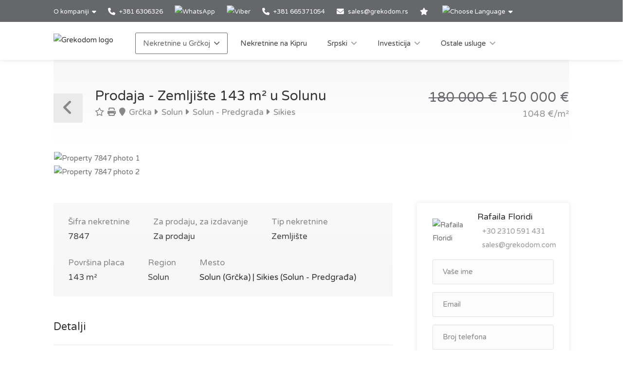

--- FILE ---
content_type: text/html; charset=utf-8
request_url: https://www.grekodom.rs/realtyobject/7847-prodaja-zemljiste-143-m2-u-solunu
body_size: 21522
content:
<!DOCTYPE html>


<html prefix="og: http://ogp.me/ns#" lang="sr" >

<head>

    <meta charset="utf-8">
<meta name="viewport" content="width=device-width, initial-scale=1, maximum-scale=1">



<meta name="language" content="Serbian">

<link rel="icon" type="image/vnd.microsoft.icon" href="/Images/Grekodom/fav_icon.ico">

<meta name="theme-color" content="#BC0919">

<meta name="msvalidate.01" content="DDA0D3E2863D875207BAC5C4F5495A21">

    <title>Zemljište 143 m&#178; u Solunu, Grčka | kupiti, kupovinu zemljište za izgradnju kuća, poslovnih cena: 150000€ | Grekodom Development</title>
    <meta name="description" content="✔ Prodaja zemljišne parcele sa površine 143m&#178; u Solunu | Prices from 30 000 €. Plots of land for sale with building permission. Grekodom Development official website ❶">
    <meta name="keywords" content="Prodaja, Zemljište, Grčka, Solun, cena, cene, sajt, grekodom">

<!--SE Verification-->
        
            <meta name="google-site-verification" content="ZYWh3tnwe0gQZSIu34HqEeHR--cJY9_c4kcbU8AyIJQ">
        

<link rel="dns-prefetch" href="https://gdcdn.grekodom.com/">
<link rel="dns-prefetch" href="https://icdn.grekodom.com/">

<!--SE Verification-->
    <meta name="googlebot" content="noodp">
    <!--twitter cards-->
    <meta name="twitter:card" content="summary">
    <meta name="twitter:site" content="@grekodom">
        <meta property="twitter:title" content="Zemljište 143 m&#178; u Solunu, Grčka | kupiti, kupovinu zemljište za izgradnju kuća, poslovnih cena: 150000€ | Grekodom Development">
        <meta property="twitter:description" content="✔ Prodaja zemljišne parcele sa površine 143m&#178; u Solunu | Prices from 30 000 €. Plots of land for sale with building permission. Grekodom Development official website ❶">
    <meta name="twitter:image" content="https://gdcdn.grekodom.com/Images/logos/grekodom.png">
    <meta name="twitter:creator" content="@grekodom">
    <!--./twitter cards-->
    <!--fb intergration-->
        <meta property="og:title" content="Zemljište 143 m&#178; u Solunu, Grčka | kupiti, kupovinu zemljište za izgradnju kuća, poslovnih cena: 150000€ | Grekodom Development">
        <meta property="og:description" content="✔ Prodaja zemljišne parcele sa površine 143m&#178; u Solunu | Prices from 30 000 €. Plots of land for sale with building permission. Grekodom Development official website ❶">
        <meta property="og:image:alt" content="Zemljište 143 m&#178; u Solunu, Grčka | kupiti, kupovinu zemljište za izgradnju kuća, poslovnih cena: 150000€ | Grekodom Development">
    <meta property="og:type" content="website">
    <meta property="og:url" content="https://www.grekodom.rs/realtyobject/7847-prodaja-zemljiste-143-m2-u-solunu">
    <meta property="fb:app_id" content="">
    <meta property="og:type" content="website">
    <meta property="og:site_name" content="Grekodom Development">
    <!--./fb intergration-->

<!--ios intergration-->
<link rel="apple-touch-icon" href="https://gdcdn.grekodom.com/Images/Grekodom/fav_icon.ico">
<meta name="apple-mobile-web-app-capable" content="yes">
<meta name="apple-mobile-web-app-status-bar-style" content="black-translucent">
<meta name="format-detection" content="telephone=no">
<!--./ios intergration-->
<!--Windows 8.1 -->
<meta name="application-name" content="Grekodom Development">
<meta name="msapplication-TileColor" content="#bc0919">
<meta name="msapplication-square70x70logo" content="https://gdcdn.grekodom.com/Images/logos/grekodom.png">
<meta name="msapplication-square150x150logo" content="https://gdcdn.grekodom.com/Images/logos/grekodom.png">
<meta name="msapplication-wide310x150logo" content="https://gdcdn.grekodom.com/Images/logos/grekodom.png">
<meta name="msapplication-square310x310logo" content="https://gdcdn.grekodom.com/Images/logos/grekodom.png">



    

    <meta property="og:image" content="https://www.grekodom.rs/userfiles/realtyobjects/pictureshd/7847/97113.jpeg">
    <meta property="og:image:secure_url" content="https://www.grekodom.rs/userfiles/realtyobjects/pictureshd/7847/97113.jpeg">

    <script type="application/ld+json">
{
  "@context": "https://schema.org",
  "@type": "RealEstateListing",
  "name": "Prodaja - Zemljište 143 m² u Solunu",
  "description": "Na prodaju Zemljište od 143 kv.m. u Solunu.Састоји се у оквиру плана града.  Na zemljištu: sprovedena voda, sprovedena struja. Sa mogućnošću izgradnje do 257 kv.m. . ",
  "url": "https://www.grekodom.rs/realtyobject/7847-prodaja-zemljiste-143-m2-u-solunu",
  "datePosted": "2014-12-10",
  "lastReviewed": "2023-03-09",
  
  "image": "https://www.grekodom.rs/userfiles/realtyobjects/pictureshd/7847/97113.jpeg",
  "identifier": "7847",
  
  "offers": {
    "@type": "Offer",
    "price": "150000",
          "priceCurrency": "EUR",
          "availability": "https://schema.org/InStock"
    },
  
  "additionalProperty": [
    
    
    {
      "@type": "PropertyValue",
      "name": "Distance from Sea",
      "value": "3000",
      "unitCode": "MTR"
    },
    {
      "@type": "PropertyValue",
      "name": "Distance from Airport",
      "value": "14000",
      "unitCode": "MTR"
    }
  ]
    
}

    </script>

    
    <link href="https://gdcdn.grekodom.com/Scripts/Leaflet/leaflet.css" rel="stylesheet" />
    
    <script src="https://gdcdn.grekodom.com/Scripts/Leaflet/leaflet.js"></script>
    

            <link href="https://www.grekodom.ae/realtyobject/7847" hreflang="ar" rel="alternate">
            <link href="https://www.grekodom.bg/realtyobject/7847-prodazhba-parcel-143-m2-v-solun" hreflang="bg" rel="alternate">
            <link href="https://cn.grekodom.com/realtyobject/7847" hreflang="cn" rel="alternate">
            <link href="https://www.grekodom.de/realtyobject/7847-verkauf-land-143-m2-in-thessaloniki" hreflang="de" rel="alternate">
            <link href="https://www.grekodom.gr/realtyobject/7847-poleitai-gi-143-m2-sti-thessaloniki" hreflang="el" rel="alternate">
            <link href="https://www.grekodom.com/realtyobject/7847-for-sale-land-143-m2-in-thessaloniki" hreflang="en" rel="alternate">
            <link href="https://ir.grekodom.com/realtyobject/7847" hreflang="fa" rel="alternate">
            <link href="https://www.grekodom.fr/realtyobject/7847-vendre-terrain-143-m2-a-thessalonique" hreflang="fr" rel="alternate">
            <link href="https://www.grekodom.am/realtyobject/7847" hreflang="hy" rel="alternate">
            <link href="https://www.grekodom.ge/realtyobject/7847" hreflang="ka" rel="alternate">
            <link href="https://www.grekodom.nl/realtyobject/7847" hreflang="nl" rel="alternate">
            <link href="https://www.grekodom.com.pl/realtyobject/7847-sprzedaz-dzialka-143-m2-w-salonikach" hreflang="pl" rel="alternate">
            <link href="https://www.grekodom.ru/realtyobject/7847-prodazha-zemeljnij-uchastok-143-m2-v-sal" hreflang="ru" rel="alternate">
            <link href="https://www.grekodom.rs/realtyobject/7847-prodaja-zemljiste-143-m2-u-solunu" hreflang="sr" rel="alternate">
            <link href="https://www.grekodom.com.tr/realtyobject/7847-satilik-arsa-143-m2-selanikte" hreflang="tr" rel="alternate">
            <link href="https://www.grekodom.ua/realtyobject/7847" hreflang="uk" rel="alternate">



    



<!-- Google Tag Manager -->
<script>(function(w,d,s,l,i){w[l]=w[l]||[];w[l].push({'gtm.start':
new Date().getTime(),event:'gtm.js'});var f=d.getElementsByTagName(s)[0],
j=d.createElement(s),dl=l!='dataLayer'?'&l='+l:'';j.async=true;j.src=
'https://www.googletagmanager.com/gtm.js?id='+i+dl;f.parentNode.insertBefore(j,f);
})(window,document,'script','dataLayer','GTM-M4LX7R');</script>
<!-- End Google Tag Manager -->
    <link href="https://gdcdn.grekodom.com/Styles/GrDom/select2.css" rel="stylesheet">
<link href="https://gdcdn.grekodom.com/Styles/GrDom/bootstrap.css" rel="stylesheet">
<link rel="stylesheet" type="text/css" href="https://gdcdn.grekodom.com/Styles/GrDom/bootstrap-select.min.css" media="print" onload="this.media='all'">
<link href="/Styles/gd2025/style.css" rel="stylesheet">
<link href="https://gdcdn.grekodom.com/Scripts/toastr/toastr.min.css" rel="stylesheet">
<link href="https://gdcdn.grekodom.com/Styles/gd2025/style_add.css?v=0925b" rel="stylesheet">
<link href="https://gdcdn.grekodom.com/Styles/gd2025/color_gd.css" rel="stylesheet">


    


        <script src="//code.jivosite.com/widget/cmIL7GQsGX" async></script>
    <script defer src="https://www.google.com/recaptcha/api.js?onload=onloadRenderRecaptchas&hl=sr"></script>

</head>

<body>


<!-- Google Tag Manager (noscript) -->
<noscript><iframe src="https://www.googletagmanager.com/ns.html?id=GTM-M4LX7R"
height="0" width="0" style="display:none;visibility:hidden"></iframe></noscript>
<!-- End Google Tag Manager (noscript) -->
        
        <!-- Wrapper -->
        <div id="wrapper">

            
            

            <!-- Header Container
            ================================================== -->
            <header id="header-container">

                <!-- Topbar -->
                <div id="top-bar">
                    <div class="container">


                        <!-- Top bar -->
                        <ul class="top-bar-menu">

                            <li>
                                <div class="top-bar-dropdown">
                                    <span>O kompaniji</span>
                                    <ul class="options">
                                        <li><div class="arrow"></div></li>
                        <li>
                        <a href="/article/kompaniji-rs"  >O kompaniji</a>
                    </li>
                    <li>
                        <a href="/RealtyObjects/allemployees"  >Naš tim</a>
                    </li>
                    <li>
                        <a href="/RealtyObjects/OfficesWorld"  >Naša predstavništva</a>
                    </li>
                    <li>
                        <a href="https://www.flickr.com/photos/mouzenidis/collections/72157662508366775/"  target=_blank  >Kompanija život</a>
                    </li>

    

                                    </ul>
                                </div>
                            </li>














                            
                                    <li>
                                        <a href="tel:003816306326">
                                            <i class="fa-solid fa-phone"></i> +381 6306326
                                        </a>
                                    </li>
                                    <li>
                                        <div class="phone-icon">
                                            <a href="https://wa.me/+381665371054" target="_blank">
                                                <img src="https://gdcdn.grekodom.com/Images/icons/whatsapp_g.svg" height="20" width="20" alt="WhatsApp">
                                            </a>
                                        </div>
                                    </li>
                                    <li>
                                        <div class="phone-icon">
                                            <a href="viber://chat?number=%2B381665371054" target="_blank">
                                                <img src="https://gdcdn.grekodom.com/Images/icons/viber_w.svg" height="20" width="20" alt="Viber">
                                            </a>
                                        </div>
                                    </li>
                                    <li>
                                        <a href="tel:00381665371054">
                                            <i class="fa-solid fa-phone"></i> +381 665371054
                                        </a>
                                    </li>


                            

                            
                            <li>
                                <i class="fa-solid fa-envelope"></i>
                                        <a data-toggle="modal" class="" data-target="#modalEmail" id="alEmailTo">sales@grekodom.rs</a>
                            </li>
                            <li><a title="Moji favoriti" href="/favorites"><i class="fa-solid fa-star"></i></a></li>
                            <li>
                                <div class="top-bar-dropdown">
                                    <span><img src="https://gdcdn.grekodom.com/Images/GrDom/iconfinder_globe-01_186398.svg" alt="Choose Language" width="26" height="26"></span>
                                    <ul class="options">
                                        <li><div class="arrow"></div></li>


                                        <li>
                                            <a href="https://www.grekodom.com/" rel="nofollow">
                                                English
                                                
                                            </a>
                                        </li>
                                        <li>
                                            <a href="https://www.grekodom.gr/" rel="nofollow">
                                                Ελληνικά
                                                
                                            </a>
                                        </li>
                                        <li>
                                            <a href="https://www.grekodom.ru/" rel="nofollow">
                                                Русский
                                                
                                            </a>
                                        </li>
                                        <li>
                                            <a href="https://www.grekodom.am/" rel="nofollow">
                                                Հայերենի լեզուն
                                                
                                            </a>
                                        </li>
                                        <li>
                                            <a href="https://www.grekodom.bg/" rel="nofollow">
                                                Български
                                                
                                            </a>
                                        </li>
                                        <li>
                                            <a href="https://cn.grekodom.com/" rel="nofollow">
                                                简体中文
                                                
                                            </a>
                                        </li>
                                        <li>
                                            <a href="https://www.grekodom.de/" rel="nofollow">
                                                Deutsch
                                                
                                            </a>
                                        </li>
                                        <li>
                                            <a href="https://www.grekodom.nl/" rel="nofollow">
                                                Dutch
                                                
                                            </a>
                                        </li>
                                        <li>
                                            <a href="https://www.grekodom.fr/" rel="nofollow">
                                                Française
                                                
                                            </a>
                                        </li>
                                        <li>
                                            <a href="https://www.grekodom.ge/" rel="nofollow">
                                                ქართული ენა
                                                
                                            </a>
                                        </li>
                                        <li>
                                            <a href="https://ir.grekodom.com/" rel="nofollow">
                                                زبان فارسی
                                                
                                            </a>
                                        </li>
                                        <li>
                                            <a href="https://www.grekodom.com.pl/" rel="nofollow">
                                                Polski
                                                
                                            </a>
                                        </li>
                                        <li>
                                            <a href="https://www.grekodom.rs/" rel="nofollow">
                                                Srpski
                                                
                                            </a>
                                        </li>
                                        <li>
                                            <a href="https://www.grekodom.com.tr/" rel="nofollow">
                                                Türk
                                                
                                            </a>
                                        </li>
                                        <li>
                                            <a href="https://www.grekodom.ua/" rel="nofollow">
                                                Українська
                                                
                                            </a>
                                        </li>
                                        <li>
                                            <a href="https://www.grekodom.ae/" rel="nofollow">
                                                اللغة العربية
                                                
                                            </a>
                                        </li>
                                    </ul>


                                </div>
                            </li>
                        </ul>
                        
                    </div>
                </div>
                <div class="clearfix"></div>
                <!-- Topbar / End -->
                <!-- Header -->
                <div id="header">
                    <div class="container">

                        <!-- Left Side Content -->
                        
                        <div>

                            <!-- Logo -->
                            <div id="logo">
                                <a href="/"><img src="https://gdcdn.grekodom.com/Images/GrDom/GREKODOM_RED.gif" alt="Grekodom logo"></a>
                            </div>

                            <!-- Mobile Navigation -->
                            <div class="mmenu-trigger">
                                <button class="hamburger hamburger--collapse" type="button">
                                    <span class="hamburger-box">
                                        <span class="hamburger-inner"></span>
                                    </span>
                                </button>
                            </div>







<!-- Main Navigation -->
<nav id="navigation" class="style-1">
    <ul id="responsive">

        
                <li>
                    <a href="#" class="current">Nekretnine u Grčkoj</a>
                    <ul>
                                                <li>
                        <a href="/article/o-grcka"  >O Grčkoj</a>
                    </li>
                    <li>
                        <a href="/article/registracija-boravisna-dozvola"  >Boravišna dozvola</a>
                    </li>
                    <li>
                        <a href="/article/additional-info-greece-serbian"  >Dodatne informacije</a>
                    </li>
                    <li>
                        <a href="/article/real-estate-purchase-greece-info-serbian"  >Kupovina nepokretnosti u Grčkoj </a>
                    </li>
                    <li>
                        <a href="/article/pitanja-odgovori"  >Pitanja i odgovori</a>
                    </li>

    


                    </ul>
                </li>
            <li>
                <a href="/Cyprus">Nekretnine na Kipru</a>
            </li>
            <li>
                <a href="#">Srpski</a>
                <ul>
                                            <li>
                        <a href="/article/izgradnja"  >Izgradnja</a>
                    </li>
                    <li>
                        <a href="/article/projektovanje"  >Projektovanje</a>
                    </li>
                    <li>
                        <a href="/article/individualni-tipicni-projekti"  >Individualni i tipski projekti</a>
                    </li>
                    <li>
                        <a href="/article/projekti-2014"  >Tekući projekti</a>
                    </li>
                    <li>
                        <a href="/article/dizajn-zelenih-povrsina"  >Dizajn zelenih površina</a>
                    </li>
                    <li>
                        <a href="/article/rekonstrukcija"  >Rekonstrukcija</a>
                    </li>
                    <li>
                        <a href="/article/3d-modeliranje-vizualizacija"  >3D Modeliranje I Vizualizacija</a>
                    </li>
                    <li>
                        <a href="/article/projects-2015"  >Završeni Projekti</a>
                    </li>
                    <li>
                        <a href="/article/dekoracija-dizajn"  >Dekoracija i uređenje enterijera</a>
                    </li>
                    <li>
                        <a href="/article/izgradnja-bazena"  >Izgradnja Bazena</a>
                    </li>

    


                </ul>

            </li>
            <li>
                <a href="#">Investicija</a>
                <ul>
                                            <li>
                        <a href="/article/investicije"  >Investiranje u Grckoj</a>
                    </li>
                    <li>
                        <a href="/article/razvoj-poslovnih-planova"  >Razvoj poslovnih planova</a>
                    </li>
                    <li>
                        <a href="/article/oporezivanje-u-grckoj"  >Porezi</a>
                    </li>

    


                </ul>

            </li>
            <li>
                <a href="#">Ostale usluge</a>
                <ul>
                                            <li>
                        <a href="/article/selekcija-nekretnina"  >Selekcija Nekretnina</a>
                    </li>
                    <li>
                        <a href="/article/menadzment-nekretnine"  >Menadžment Nekretnine</a>
                    </li>
                    <li>
                        <a href="/article/nekretnine-tour"  >Obilazak nekretnina u Grckoj</a>
                    </li>
                    <li>
                        <a href="/article/najam-automobila"  >Najam Automobila</a>
                    </li>
                    <li>
                        <a href="/article/vip-usluge"  >VIP Usluge</a>
                    </li>
                    <li>
                        <a href="/article/zlatna-kartica-grekodom"  >Zlatna Kartica Grekodom Development Company</a>
                    </li>
                    <li>
                        <a href="/article/pravna-podrska"  >Pravna Podrška</a>
                    </li>
                    <li>
                        <a href="/article/najam"  >Najam</a>
                    </li>
                    <li>
                        <a href="/article/avionske-karte"  >Avionske Karte</a>
                    </li>
                    <li>
                        <a href="/article/taxi"  >Grekodom Taxi</a>
                    </li>

    


                </ul>

            </li>
        

    </ul>
</nav>
<div class="clearfix"></div>
<!-- Main Navigation / End -->



                        </div>
                        <!-- Left Side Content / End -->
                        
                    </div>
                </div>
                <!-- Header / End -->

            </header>
            <div class="clearfix"></div>
            <!-- Header Container / End -->
            




<!-- Titlebar
================================================== -->
<div class="container">
    <div id="titlebar" class="property-titlebar margin-bottom-0">
        <div class="row">
            <div class="col-md-12">

                
                <span class="back-to-listings" onclick="goBack();"></span>
                <div class="property-title">
                    

                        <h1>Prodaja - Zemljište 143 m&#178; u Solunu</h1>
                    <span>
                        <a class="odz-fav listing-address" data-tip-content="Dodaj u omiljene" onclick="triggerCookie('gd-favs',7847)"><i class="fa-regular fa-star"></i></a>
                        <a class="odz-printer listing-address" href="https://www.grekodom.rs/realtyobject/7847-prodaja-zemljiste-143-m2-u-solunu?printme=true" rel="nofollow" target="_blank" title="Verzija za štampanje">
                            <i class="fa-solid fa-print" aria-hidden="true"></i>
                        </a>

                            <a href="/realtyobjects" class="listing-address">
                                <i class="fa-solid fa-map-marker"></i>
                                Grčka
                            </a>
                                                    <a href="/area/4" class="listing-address">
                                <i class="fa-solid fa-caret-right"></i>
                                Solun
                            </a>
                                                    <a href="/area/109" class="listing-address">
                                <i class="fa-solid fa-caret-right"></i>
                                Solun - Predgrađa
                            </a>
                                                    <a href="/area/2915" class="listing-address">
                                <i class="fa-solid fa-caret-right"></i>
                                Sikies
                            </a>
                                            </span>


                </div>

                <div class="property-pricing">
                                <div class="property-price">
                                                                        <del>180&#160;000  €</del> 150&#160;000  €
                                </div>
                                    <div class="sub-price">
                                        1048 €/m²
                                    </div>



                </div>


            </div>
        </div>
    </div>


    <!-- Content
    ================================================== -->

    <div class="row margin-bottom-50">
        <div class="col-md-12">

            <!-- Slider -->
            <div class="property-slider default">
                    <a href="https://gdcdn.grekodom.com/userfiles/realtyobjects/pictureshd/7847/97113.jpeg" data-background-image="https://icdn.grekodom.com/userfiles/realtyobjects/pictureshd/7847/97113.jpeg?preset=hdr" class="item mfp-gallery"></a>
                    <a href="https://gdcdn.grekodom.com/userfiles/realtyobjects/pictureshd/7847/97112.jpeg" data-background-image="https://icdn.grekodom.com/userfiles/realtyobjects/pictureshd/7847/97112.jpeg?preset=hdr" class="item mfp-gallery"></a>
            </div>

            <!-- Slider Thumbs -->
            <div class="property-slider-nav">
                    <div class="item"><img src="https://icdn.grekodom.com/userfiles/realtyobjects/pictureshd/7847/97113.jpeg?preset=gd226" alt="Property 7847 photo 1"></div>
                    <div class="item"><img src="https://icdn.grekodom.com/userfiles/realtyobjects/pictureshd/7847/97112.jpeg?preset=gd226" alt="Property 7847 photo 2"></div>
            </div>

        </div>
    </div>


    <div class="row">

        <!-- Property Description -->
        <div class="col-lg-8 col-md-7 sp-content">
            <div class="property-description">

                <!-- Main Features -->
                <ul class="property-main-features">
                    <li>Šifra nekretnine <span>7847</span></li>
                    <li>Za prodaju, za izdavanje <span>Za prodaju</span></li>
                    <li>Tip nekretnine <span>Zemljište</span></li>
                                            <li>Površina placa  <span>143 m²</span></li>


                    <li>Region <span>Solun</span></li>
                        <li>Mesto <span><a href="/area/2915">Solun (Grčka) | Sikies (Solun - Predgrađa)</a></span></li>
                                    </ul>


                    <!-- Details -->
                    <h3 class="desc-headline">Detalji</h3>
                    <ul class="property-features margin-top-0">

                            <li><i class="fa-solid fa-umbrella-beach"></i> Plaža: <span>sandy</span></li>
                            <li><i class="fa-solid fa-percent"></i> Koeficijent izgradnje: <span>1,8</span></li>
                                                                            <li><i class="fa-solid fa-water"></i> Udaljenost od mora: <span>3000 m</span></li>
                            <li><i class="fa-solid fa-plane"></i> Udaljenost od aerodroma: <span>14 km</span></li>
                    </ul>
                

                <!-- Description -->
                <h3 class="desc-headline">Opis</h3>
                
                <div>
                    <p>Na prodaju Zemljište od 143 kv.m. u Solunu.Састоји се у оквиру плана града.  Na zemljištu: sprovedena voda, sprovedena struja. Sa mogućnošću izgradnje do 257 kv.m.
.
<br><br>Gore navedene informacije su zasnovane isključivo na informacijama koje je vlasnik nekretnine dostavio našoj kompaniji, i iste su podložne  štamparskim greškama ili promeni cene od strane njega.<br>NA OSNOVU ZAKONA 4072/2012, DA BI SE NEKRETNINA POKAZALA, POTREBNO JE DATI PODATKE IZ LIČNE KARTE I PORESKI BROJ KOJI MORAMO DA SE NAVEDE U UGOVORU O POKAZIVANJU.<br>Oznaka na mapi ne ukazuje na tačnu lokaciju imovine već na opštu oblast u kojoj se nalazi. Za sve ostale informacije kontaktirajte nas.</p>

                    
                </div>



                <!-- Floorplans -->
                <!--<h3 class="desc-headline no-border">Floorplans</h3>-->
                <!-- Accordion -->
                <!--<div class="style-1 fp-accordion">
                    <div class="accordion">

                        <h3>First Floor <span>460 sq ft</span> <i class="fa-solid fa-angle-down"></i> </h3>
                        <div>
                            <a class="floor-pic mfp-image" href="https://i.imgur.com/kChy7IU.jpg">
                                <img src="https://i.imgur.com/kChy7IU.jpg" alt="">
                            </a>
                            <p>Mauris mauris ante, blandit et, ultrices a, susceros. Nam mi. Proin viverra leo ut odio. Curabitur malesuada. Vestibulum a velit eu ante scelerisque vulputate aliquam egestas litora torquent conubia.</p>
                        </div>

                        <h3>Second Floor <span>440 sq ft</span> <i class="fa-solid fa-angle-down"></i></h3>
                        <div>
                            <a class="floor-pic mfp-image" href="https://i.imgur.com/l2VNlwu.jpg">
                                <img src="https://i.imgur.com/l2VNlwu.jpg" alt="">
                            </a>
                            <p>Sed non urna. Donec et ante. Phasellus eu ligula. Vestibulum sit amet purus vivamus hendrerit, dolor at aliquet laoreet, mauris turpis porttitor velit, faucibus interdum tellus libero ac justo. Vivamus non quam. Nullam laoreet, velit ut taciti sociosqu condimentum feugiat.</p>
                        </div>

                        <h3>Garage <span>140 sq ft</span> <i class="fa-solid fa-angle-down"></i></h3>
                        <div>
                            <a class="floor-pic mfp-image" href="https://i.imgur.com/0zJYERy.jpg">
                                <img src="https://i.imgur.com/0zJYERy.jpg" alt="">
                            </a>
                        </div>

                    </div>
                </div>-->
                <!-- Location -->
                <h3 class="desc-headline no-border" id="location">Lokacija</h3>

                <div id="propertyMap-container">
                    <div id="map-desktop" style="z-index:99; height:300px; position: relative; outline: none;margin-bottom:20px;"></div>

                    
                </div>




                

                <!-- Similar Listings Container -->
                <h3 class="desc-headline no-border margin-bottom-35 margin-top-60">Slične ponude</h3>

                <div class="layout-switcher hidden"><a href="#" class="list"><i class="fa-solid fa-th-list"></i></a></div>
<div class="listings-container list-layout">








<!-- Listing Item -->
<div class="listing-item">

    <a href="/realtyobject/7847-prodaja-zemljiste-143-m2-u-solunu" class="listing-img-container">

        <div class="listing-badges">
            <span>Za prodaju</span>
        </div>

        <div class="listing-img-content">

            <span class="listing-price"><del>180&#160;000  €</del>  150&#160;000  € <i>1048 €/m&#178;</i></span>
            <span class="like-icon with-tip" onclick="triggerCookie('gd-favs',7847)" data-tip-content="Dodaj u omiljene"></span>
            
        </div>

        <div class="listing-carousel">
                    <div><img loading="eager" src="https://icdn.grekodom.com/userfiles/realtyobjects/pictureshd/7847/97113.jpeg?w=734&amp;h=490&amp;mode=crop&amp;scale=both" alt="Realty photo 1"></div>
                    <div><img loading="lazy" src="https://icdn.grekodom.com/userfiles/realtyobjects/pictureshd/7847/97112.jpeg?w=734&amp;h=490&amp;mode=crop&amp;scale=both" alt="Realty photo 2"></div>
        </div>

    </a>

    <div class="listing-content">

        <div class="listing-title">
            <h4><a href="/realtyobject/7847-prodaja-zemljiste-143-m2-u-solunu">Zemljište</a></h4>
            
            <a href="/realtyobject/7847-prodaja-zemljiste-143-m2-u-solunu" class="listing-address popup-gmaps">
                <i class="fa-solid fa-map-marker"></i>
                Solun
            </a>
        </div>

        <ul class="listing-features">
            <li>Šifra nekretnine <span>7847</span></li>
            <li>Kvadratura <span>143 m²</span></li>
        </ul>

        

    </div>

</div>

<!-- Listing Item / End -->










<!-- Listing Item -->
<div class="listing-item">

    <a href="/realtyobject/7856-prodaja-zemljiste-149-m2-u-solunu" class="listing-img-container">

        <div class="listing-badges">
            <span>Za prodaju</span>
        </div>

        <div class="listing-img-content">

            <span class="listing-price"><del></del>  185&#160;000  € <i>1241 €/m&#178;</i></span>
            <span class="like-icon with-tip" onclick="triggerCookie('gd-favs',7856)" data-tip-content="Dodaj u omiljene"></span>
            
        </div>

        <div class="listing-carousel">
                    <div><img loading="eager" src="https://icdn.grekodom.com/userfiles/realtyobjects/pictureshd/7856/441287.jpeg?w=734&amp;h=490&amp;mode=crop&amp;scale=both" alt="Realty photo 1"></div>
                    <div><img loading="lazy" src="https://icdn.grekodom.com/userfiles/realtyobjects/pictureshd/7856/97172.jpeg?w=734&amp;h=490&amp;mode=crop&amp;scale=both" alt="Realty photo 2"></div>
                    <div><img loading="lazy" src="https://icdn.grekodom.com/userfiles/realtyobjects/pictureshd/7856/97173.jpeg?w=734&amp;h=490&amp;mode=crop&amp;scale=both" alt="Realty photo 3"></div>
        </div>

    </a>

    <div class="listing-content">

        <div class="listing-title">
            <h4><a href="/realtyobject/7856-prodaja-zemljiste-149-m2-u-solunu">Zemljište</a></h4>
            
            <a href="/realtyobject/7856-prodaja-zemljiste-149-m2-u-solunu" class="listing-address popup-gmaps">
                <i class="fa-solid fa-map-marker"></i>
                Solun
            </a>
        </div>

        <ul class="listing-features">
            <li>Šifra nekretnine <span>7856</span></li>
            <li>Kvadratura <span>149 m²</span></li>
        </ul>

        

    </div>

</div>

<!-- Listing Item / End -->










<!-- Listing Item -->
<div class="listing-item">

    <a href="/realtyobject/8212-prodaja-zemljiste-400-m2-u-solunu" class="listing-img-container">

        <div class="listing-badges">
            <span>Za prodaju</span>
        </div>

        <div class="listing-img-content">

            <span class="listing-price"><del></del>  220&#160;000  € <i>550 €/m&#178;</i></span>
            <span class="like-icon with-tip" onclick="triggerCookie('gd-favs',8212)" data-tip-content="Dodaj u omiljene"></span>
            
        </div>

        <div class="listing-carousel">
                    <div><img loading="eager" src="https://icdn.grekodom.com/userfiles/realtyobjects/pictureshd/8212/101681.jpeg?w=734&amp;h=490&amp;mode=crop&amp;scale=both" alt="Realty photo 1"></div>
                    <div><img loading="lazy" src="https://icdn.grekodom.com/userfiles/realtyobjects/pictureshd/8212/101682.jpeg?w=734&amp;h=490&amp;mode=crop&amp;scale=both" alt="Realty photo 2"></div>
                    <div><img loading="lazy" src="https://icdn.grekodom.com/userfiles/realtyobjects/pictureshd/8212/101683.jpeg?w=734&amp;h=490&amp;mode=crop&amp;scale=both" alt="Realty photo 3"></div>
        </div>

    </a>

    <div class="listing-content">

        <div class="listing-title">
            <h4><a href="/realtyobject/8212-prodaja-zemljiste-400-m2-u-solunu">Zemljište</a></h4>
            
            <a href="/realtyobject/8212-prodaja-zemljiste-400-m2-u-solunu" class="listing-address popup-gmaps">
                <i class="fa-solid fa-map-marker"></i>
                Solun
            </a>
        </div>

        <ul class="listing-features">
            <li>Šifra nekretnine <span>8212</span></li>
            <li>Kvadratura <span>400 m²</span></li>
        </ul>

        

    </div>

</div>

<!-- Listing Item / End -->










<!-- Listing Item -->
<div class="listing-item">

    <a href="/realtyobject/10549-prodaja-zemljiste-245-m2-u-solunu" class="listing-img-container">

        <div class="listing-badges">
            <span>Za prodaju</span>
        </div>

        <div class="listing-img-content">

            <span class="listing-price"><del></del>  205&#160;000  € <i>836 €/m&#178;</i></span>
            <span class="like-icon with-tip" onclick="triggerCookie('gd-favs',10549)" data-tip-content="Dodaj u omiljene"></span>
            
        </div>

        <div class="listing-carousel">
                    <div><img loading="eager" src="https://icdn.grekodom.com/userfiles/realtyobjects/pictureshd/10549/129371.jpeg?w=734&amp;h=490&amp;mode=crop&amp;scale=both" alt="Realty photo 1"></div>
                    <div><img loading="lazy" src="https://icdn.grekodom.com/userfiles/realtyobjects/pictureshd/10549/129369.jpeg?w=734&amp;h=490&amp;mode=crop&amp;scale=both" alt="Realty photo 2"></div>
        </div>

    </a>

    <div class="listing-content">

        <div class="listing-title">
            <h4><a href="/realtyobject/10549-prodaja-zemljiste-245-m2-u-solunu">Zemljište</a></h4>
            
            <a href="/realtyobject/10549-prodaja-zemljiste-245-m2-u-solunu" class="listing-address popup-gmaps">
                <i class="fa-solid fa-map-marker"></i>
                Solun
            </a>
        </div>

        <ul class="listing-features">
            <li>Šifra nekretnine <span>10549</span></li>
            <li>Kvadratura <span>245 m²</span></li>
        </ul>

        

    </div>

</div>

<!-- Listing Item / End -->










<!-- Listing Item -->
<div class="listing-item">

    <a href="/realtyobject/22247-prodaja-zemljiste-323-m2-u-solunu" class="listing-img-container">

        <div class="listing-badges">
            <span>Za prodaju</span>
        </div>

        <div class="listing-img-content">

            <span class="listing-price"><del></del>  250&#160;000  € <i>773 €/m&#178;</i></span>
            <span class="like-icon with-tip" onclick="triggerCookie('gd-favs',22247)" data-tip-content="Dodaj u omiljene"></span>
            
        </div>

        <div class="listing-carousel">
                    <div><img loading="eager" src="https://icdn.grekodom.com/userfiles/realtyobjects/pictureshd/22247/286484.jpeg?w=734&amp;h=490&amp;mode=crop&amp;scale=both" alt="Realty photo 1"></div>
                    <div><img loading="lazy" src="https://icdn.grekodom.com/userfiles/realtyobjects/pictureshd/22247/286485.jpeg?w=734&amp;h=490&amp;mode=crop&amp;scale=both" alt="Realty photo 2"></div>
        </div>

    </a>

    <div class="listing-content">

        <div class="listing-title">
            <h4><a href="/realtyobject/22247-prodaja-zemljiste-323-m2-u-solunu">Zemljište</a></h4>
            
            <a href="/realtyobject/22247-prodaja-zemljiste-323-m2-u-solunu" class="listing-address popup-gmaps">
                <i class="fa-solid fa-map-marker"></i>
                Solun
            </a>
        </div>

        <ul class="listing-features">
            <li>Šifra nekretnine <span>22247</span></li>
            <li>Kvadratura <span>323 m²</span></li>
        </ul>

        

    </div>

</div>

<!-- Listing Item / End -->










<!-- Listing Item -->
<div class="listing-item">

    <a href="/realtyobject/35985-prodaja-zemljiste-1266-m2-u-solunu" class="listing-img-container">

        <div class="listing-badges">
            <span>Za prodaju</span>
        </div>

        <div class="listing-img-content">

            <span class="listing-price"><del></del> Na upit <i></i></span>
            <span class="like-icon with-tip" onclick="triggerCookie('gd-favs',35985)" data-tip-content="Dodaj u omiljene"></span>
            
        </div>

        <div class="listing-carousel">
                    <div><img loading="eager" src="https://icdn.grekodom.com/userfiles/realtyobjects/pictureshd/35985/544423.jpeg?w=734&amp;h=490&amp;mode=crop&amp;scale=both" alt="Realty photo 1"></div>
                    <div><img loading="lazy" src="https://icdn.grekodom.com/userfiles/realtyobjects/pictureshd/35985/544424.jpeg?w=734&amp;h=490&amp;mode=crop&amp;scale=both" alt="Realty photo 2"></div>
                    <div><img loading="lazy" src="https://icdn.grekodom.com/userfiles/realtyobjects/pictureshd/35985/544425.jpeg?w=734&amp;h=490&amp;mode=crop&amp;scale=both" alt="Realty photo 3"></div>
        </div>

    </a>

    <div class="listing-content">

        <div class="listing-title">
            <h4><a href="/realtyobject/35985-prodaja-zemljiste-1266-m2-u-solunu">Zemljište</a></h4>
            
            <a href="/realtyobject/35985-prodaja-zemljiste-1266-m2-u-solunu" class="listing-address popup-gmaps">
                <i class="fa-solid fa-map-marker"></i>
                Solun
            </a>
        </div>

        <ul class="listing-features">
            <li>Šifra nekretnine <span>35985</span></li>
            <li>Kvadratura <span>1266 m²</span></li>
        </ul>

        

    </div>

</div>

<!-- Listing Item / End -->










<!-- Listing Item -->
<div class="listing-item">

    <a href="/realtyobject/41568-prodaja-zemljiste-225-m2-u-solunu" class="listing-img-container">

        <div class="listing-badges">
            <span>Za prodaju</span>
        </div>

        <div class="listing-img-content">

            <span class="listing-price"><del></del>  165&#160;000  € <i>733 €/m&#178;</i></span>
            <span class="like-icon with-tip" onclick="triggerCookie('gd-favs',41568)" data-tip-content="Dodaj u omiljene"></span>
            
        </div>

        <div class="listing-carousel">
                    <div><img loading="eager" src="https://icdn.grekodom.com/userfiles/realtyobjects/pictureshd/41568/612682.jpeg?w=734&amp;h=490&amp;mode=crop&amp;scale=both" alt="Realty photo 1"></div>
                    <div><img loading="lazy" src="https://icdn.grekodom.com/userfiles/realtyobjects/pictureshd/41568/612683.jpeg?w=734&amp;h=490&amp;mode=crop&amp;scale=both" alt="Realty photo 2"></div>
                    <div><img loading="lazy" src="https://icdn.grekodom.com/userfiles/realtyobjects/pictureshd/41568/612685.jpeg?w=734&amp;h=490&amp;mode=crop&amp;scale=both" alt="Realty photo 3"></div>
        </div>

    </a>

    <div class="listing-content">

        <div class="listing-title">
            <h4><a href="/realtyobject/41568-prodaja-zemljiste-225-m2-u-solunu">Zemljište</a></h4>
            
            <a href="/realtyobject/41568-prodaja-zemljiste-225-m2-u-solunu" class="listing-address popup-gmaps">
                <i class="fa-solid fa-map-marker"></i>
                Solun
            </a>
        </div>

        <ul class="listing-features">
            <li>Šifra nekretnine <span>41568</span></li>
            <li>Kvadratura <span>225 m²</span></li>
        </ul>

        

    </div>

</div>

<!-- Listing Item / End -->










<!-- Listing Item -->
<div class="listing-item">

    <a href="/realtyobject/42892-prodaja-zemljiste-310-m2-u-solunu" class="listing-img-container">

        <div class="listing-badges">
            <span>Za prodaju</span>
        </div>

        <div class="listing-img-content">

            <span class="listing-price"><del></del> Na upit <i></i></span>
            <span class="like-icon with-tip" onclick="triggerCookie('gd-favs',42892)" data-tip-content="Dodaj u omiljene"></span>
            
        </div>

        <div class="listing-carousel">
                    <div><img loading="eager" src="https://icdn.grekodom.com/userfiles/realtyobjects/pictureshd/42892/629459.jpeg?w=734&amp;h=490&amp;mode=crop&amp;scale=both" alt="Realty photo 1"></div>
                    <div><img loading="lazy" src="https://icdn.grekodom.com/userfiles/realtyobjects/pictureshd/42892/629460.jpeg?w=734&amp;h=490&amp;mode=crop&amp;scale=both" alt="Realty photo 2"></div>
                    <div><img loading="lazy" src="https://icdn.grekodom.com/userfiles/realtyobjects/pictureshd/42892/629461.jpeg?w=734&amp;h=490&amp;mode=crop&amp;scale=both" alt="Realty photo 3"></div>
        </div>

    </a>

    <div class="listing-content">

        <div class="listing-title">
            <h4><a href="/realtyobject/42892-prodaja-zemljiste-310-m2-u-solunu">Zemljište</a></h4>
            
            <a href="/realtyobject/42892-prodaja-zemljiste-310-m2-u-solunu" class="listing-address popup-gmaps">
                <i class="fa-solid fa-map-marker"></i>
                Solun
            </a>
        </div>

        <ul class="listing-features">
            <li>Šifra nekretnine <span>42892</span></li>
            <li>Kvadratura <span>310 m²</span></li>
        </ul>

        

    </div>

</div>

<!-- Listing Item / End -->










<!-- Listing Item -->
<div class="listing-item">

    <a href="/realtyobject/49478-prodaja-zemljiste-5000-m2-u-solunu" class="listing-img-container">

        <div class="listing-badges">
            <span>Za prodaju</span>
        </div>

        <div class="listing-img-content">

            <span class="listing-price"><del></del>  160&#160;000  € <i>32 €/m&#178;</i></span>
            <span class="like-icon with-tip" onclick="triggerCookie('gd-favs',49478)" data-tip-content="Dodaj u omiljene"></span>
            
        </div>

        <div class="listing-carousel">
                    <div><img loading="eager" src="https://icdn.grekodom.com/userfiles/realtyobjects/pictureshd/49478/rxwasywjif0.jpg?w=734&amp;h=490&amp;mode=crop&amp;scale=both" alt="Realty photo 1"></div>
                    <div><img loading="lazy" src="https://icdn.grekodom.com/userfiles/realtyobjects/pictureshd/49478/1puuzmgiscs.jpg?w=734&amp;h=490&amp;mode=crop&amp;scale=both" alt="Realty photo 2"></div>
                    <div><img loading="lazy" src="https://icdn.grekodom.com/userfiles/realtyobjects/pictureshd/49478/ogy4pbsgtcp.jpg?w=734&amp;h=490&amp;mode=crop&amp;scale=both" alt="Realty photo 3"></div>
        </div>

    </a>

    <div class="listing-content">

        <div class="listing-title">
            <h4><a href="/realtyobject/49478-prodaja-zemljiste-5000-m2-u-solunu">Zemljište</a></h4>
            
            <a href="/realtyobject/49478-prodaja-zemljiste-5000-m2-u-solunu" class="listing-address popup-gmaps">
                <i class="fa-solid fa-map-marker"></i>
                Solun
            </a>
        </div>

        <ul class="listing-features">
            <li>Šifra nekretnine <span>49478</span></li>
            <li>Kvadratura <span>5000 m²</span></li>
        </ul>

        

    </div>

</div>

<!-- Listing Item / End -->










<!-- Listing Item -->
<div class="listing-item">

    <a href="/realtyobject/53066-prodaja-zemljiste-276-m2-u-solunu" class="listing-img-container">

        <div class="listing-badges">
            <span>Za prodaju</span>
        </div>

        <div class="listing-img-content">

            <span class="listing-price"><del></del>  160&#160;000  € <i>579 €/m&#178;</i></span>
            <span class="like-icon with-tip" onclick="triggerCookie('gd-favs',53066)" data-tip-content="Dodaj u omiljene"></span>
            
        </div>

        <div class="listing-carousel">
                    <div><img loading="eager" src="https://icdn.grekodom.com/userfiles/realtyobjects/pictureshd/53066/4wglaxj4la1.jpg?w=734&amp;h=490&amp;mode=crop&amp;scale=both" alt="Realty photo 1"></div>
                    <div><img loading="lazy" src="https://icdn.grekodom.com/userfiles/realtyobjects/pictureshd/53066/meumdfoisl2.jpg?w=734&amp;h=490&amp;mode=crop&amp;scale=both" alt="Realty photo 2"></div>
                    <div><img loading="lazy" src="https://icdn.grekodom.com/userfiles/realtyobjects/pictureshd/53066/rihfi2iwq1o.jpg?w=734&amp;h=490&amp;mode=crop&amp;scale=both" alt="Realty photo 3"></div>
        </div>

    </a>

    <div class="listing-content">

        <div class="listing-title">
            <h4><a href="/realtyobject/53066-prodaja-zemljiste-276-m2-u-solunu">Zemljište</a></h4>
            
            <a href="/realtyobject/53066-prodaja-zemljiste-276-m2-u-solunu" class="listing-address popup-gmaps">
                <i class="fa-solid fa-map-marker"></i>
                Solun
            </a>
        </div>

        <ul class="listing-features">
            <li>Šifra nekretnine <span>53066</span></li>
            <li>Kvadratura <span>276 m²</span></li>
        </ul>

        

    </div>

</div>

<!-- Listing Item / End -->


</div>





            </div>
        </div>
        <!-- Property Description / End -->
        <!-- Sidebar -->
        <div class="col-lg-4 col-md-5 sp-sidebar">
            <div class="sidebar sticky right">
                
                <!-- Widget -->
                <div class="widget">
                    

        <!-- Agent Widget -->
        <div class="agent-widget">
            <div class="agent-title">
                <div class="agent-photo"><img src="https://icdn.grekodom.com/userfiles/images/employees/kawpskwd.kio.jpg?preset=q" alt="Rafaila Floridi" ></div>
                <div class="agent-details">
                    <h4><a href="/employeeinfo/2039">Rafaila Floridi</a></h4>
                        <span><i class="sl sl-icon-call-in"></i>+30 2310 591 431</span>


                                        
                    <span><i class="sl sl-icon-paper-plane"></i> sales@grekodom.com</span>

                </div>
                <div class="clearfix"></div>
            </div>

            <form id="sendToEmployeeForm1">
                <input id="contactAgentFormName1" type="text" class="form-control" placeholder="Vaše ime" required >
                <input id="contactAgentFormEmail1" type="email" pattern="^[A-Za-z0-9](([_\.\-]?[a-zA-Z0-9]+)*)@([A-Za-z0-9]+)(([\.\-]?[a-zA-Z0-9]+)*)\.([A-Za-z]{2,})$" class="form-control" placeholder="Email" required >
                <input id="contactAgentFormPhone1" type="text" class="form-control" placeholder="Broj telefona" required >


                <label class="rememberme" for="intent1"><input type="checkbox" name="intent1" value="intent1" id="intent1" required > Zatražite detaljnije informacije o nekretnini.</label>
                <label class="rememberme" for="intent2"><input type="checkbox" name="ch2" value="ch2" id="intent2" > Zakažite razgledanje nekretnine.</label>
                
                <div class="form-group">
                    <div class="g-recaptcha-class" id="std_recaptcha"></div>
                </div>

                Slažem se da ova web stranica čuva moje podnesene podatke kako bi mogla odgovoriti na moje upite, u skladu sa

                <a style="text-decoration:underline" target="_blank" href="/article/privacy-policy">Politika privatnosti</a><span>.</span>




                
                <button id="contactAgentFormSendButton1" type="submit" class="button fullwidth margin-top-5">Pošalji upit</button>
            </form>
        </div>
        <!-- Agent Widget / End -->

                </div>

                <div class="widget">
                    

<div id="booking-widget-anchor" class="boxed-widget booking-widget margin-top-35">
    <h3><i class="fa-solid fa-search"></i> Pretraga Nekretnina</h3>
    <div class="row with-forms  margin-top-0">
        <div class="no-shadow" id="searchMobile">
            <form action="#" id="form_search_left_custom">

                <div class="col-lg-12">
                    <select class="chosen-select-no-single" id="Aim" name="Aim"><option value="0">Izaberi</option>
<option selected="selected" value="1">Prodaja</option>
<option value="2">Izdavanje</option>
</select>
                </div>
                <div class="col-lg-12">
                    <select class="chosen-select-no-single" data-placeholder="Tip nekretnine" id="multiType" multiple="multiple" name="SelectedTypeItems"><optgroup label="Stambenih objekata">
<option value="1">Stan</option>
<option value="20">Duplex</option>
<option value="3">Mezoneta</option>
<option value="18">Kuća</option>
<option value="7">Vila</option>
</optgroup>
<optgroup label="Trgovački">
<option value="13">Hotel</option>
<option value="8">Poslovni prostor</option>
<option value="22">Commercial property</option>
<option value="21">Zgrada</option>
<option value="23">Kompleks</option>
</optgroup>
<optgroup label="Zemljiste">
<option value="14">Zemljište</option>
<option value="17">Ostrvo</option>
</optgroup>
</select>
                </div>
                <div class="col-lg-12">
                    <div class="tab-pane active" id="live">
                        <select style="width: 100%" id="livesearchquick" class="form-control" multiple="multiple"></select>
                    </div>

                </div>

                <div class="col-lg-12">
                    <input type="text" class="form-control" data-unit="#" placeholder="Šifra nekretnine" id="ObjectId">
                </div>


                <a href="#" class="more-search-options-trigger margin-top-20" data-open-title="Detaljna pretraga" data-close-title="Detaljna pretraga"></a>

                <div class="more-search-options relative">
                    <div class="margin-top-30">

                        <!-- Row With Forms -->
                        <div class="row with-forms">

                            <div class="col-fs-6">

                                <!-- Price options -->
                                <label class="rememberme">Cena od</label>
                                <input class="form-control" id="PriceFrom" name="PriceFrom" type="text" value="0" />
                            </div><div class="col-fs-6">

                                <label class="rememberme">Cena do</label>
                                <input class="form-control" id="PriceTo" name="PriceTo" type="text" value="0" />
                            </div><div class="col-fs-6">

                                <!-- Square options of property -->
                                <label class="rememberme">Kvadratura od</label>
                                <input class="form-control" id="SquareFrom" name="SquareFrom" type="text" value="0" />
                            </div><div class="col-fs-6">
                                <label class="rememberme">Kvadratura do</label>
                                <input class="form-control" id="SquareTo" name="SquareTo" type="text" value="0" />
                            </div><div class="col-fs-6">
                                <!--Floors options -->
                                <label class="rememberme">Sprat od</label>
                                <select class="form-control  selectpicker" id="floorFrom" name="FloorFrom"><option value="-1">--</option>
<option value="1">prizemlje</option>
<option value="3">0. sprat</option>
<option value="4">1. sprat</option>
<option value="6">2. sprat</option>
<option value="7">3.sprat</option>
<option value="8">4.sprat</option>
<option value="9">5.sprat</option>
<option value="10">6. sprat</option>
<option value="11">7. sprat</option>
<option value="12">8. sprat</option>
<option value="13">8. + sprat</option>
<option value="16">penthaus</option>
<option value="17">potkrovlje</option>
<option value="18">полуэтаж</option>
</select>
                            </div><div class="col-fs-6">
                                <label class="rememberme">Sprat do</label>
                                <select class="form-control  selectpicker" id="floorTo" name="FloorTo"><option value="-1">--</option>
<option value="1">prizemlje</option>
<option value="3">0. sprat</option>
<option value="4">1. sprat</option>
<option value="6">2. sprat</option>
<option value="7">3.sprat</option>
<option value="8">4.sprat</option>
<option value="9">5.sprat</option>
<option value="10">6. sprat</option>
<option value="11">7. sprat</option>
<option value="12">8. sprat</option>
<option value="13">8. + sprat</option>
<option value="16">penthaus</option>
<option value="17">potkrovlje</option>
<option value="18">полуэтаж</option>
</select>
                            </div><div class="col-fs-6">
                                <!-- rooms from to filters-->
                                <label class="rememberme">Broj soba od</label>
                                <input class="form-control" id="RoomF" name="RoomF" type="text" value="0" />
                            </div><div class="col-fs-6">
                                <label class="rememberme">Broj soba do</label>
                                <input class="form-control" id="RoomT" name="RoomT" type="text" value="0" />

                                
                            </div><div class="col-fs-6">
                                <!-- year of built -->
                                <label class="rememberme">Godina izgradnje od</label>
                                <input class="form-control" id="YearBuilt" name="YearBuilt" type="text" value="0" />
                            </div><div class="col-fs-6">
                                <label class="rememberme">Godina izgradnje do</label>
                                <input class="form-control" id="YearBuiltTo" name="YearBuiltTo" type="text" value="" />
                            </div><div class="col-fs-6">
                                <label class="rememberme">Udaljenost od mora</label>
                                
                                <input class="form-control" id="Distance" name="Distance" type="text" value="0" />
                            </div><div class="col-fs-6">
                                <label class="rememberme">Površina placa od</label>
                                <input class="form-control" id="AreaFrom" name="AreaFrom" type="text" value="0" />
                            </div><div class="col-fs-6">
                                <label class="rememberme">Površina placa do</label>
                                <input class="form-control" id="AreaTo" name="AreaTo" type="text" value="0" />
                            </div>
                        </div>

                        <!-- Row With Forms / End -->
                        <!-- Checkboxes -->
                        <div class="checkboxes in-row">

                            <!-- amenities in chechboxes -->
                            <span><input id="Lift" name="Lift" type="checkbox" value="true" /><input name="Lift" type="hidden" value="false" /><label for="Lift">Lift</label></span>
                            <span><input id="SeaView" name="SeaView" type="checkbox" value="true" /><input name="SeaView" type="hidden" value="false" /><label for="SeaView">Pogled na more</label></span>
                            <span><input id="Parking" name="Parking" type="checkbox" value="true" /><input name="Parking" type="hidden" value="false" /><label for="Parking">Parking</label></span>
                            <span><input id="Furniture" name="Furniture" type="checkbox" value="true" /><input name="Furniture" type="hidden" value="false" /><label for="Furniture">Namešten</label></span>
                            <span><input id="Heat" name="Heat" type="checkbox" value="true" /><input name="Heat" type="hidden" value="false" /><label for="Heat">Grejanje</label></span>
                            <span><input id="Pool" name="Pool" type="checkbox" value="true" /><input name="Pool" type="hidden" value="false" /><label for="Pool">Bazen</label></span>
                            <span><input id="CommunalPool" name="CommunalPool" type="checkbox" value="true" /><input name="CommunalPool" type="hidden" value="false" /><label for="CommunalPool">Zajednički bazen</label></span>
                            <span><input id="NewConstruction" name="NewConstruction" type="checkbox" value="true" /><input name="NewConstruction" type="hidden" value="false" /><label for="NewConstruction">Novogradnja</label></span>
                            <span><input id="UnderConstruction" name="UnderConstruction" type="checkbox" value="true" /><input name="UnderConstruction" type="hidden" value="false" /><label for="UnderConstruction">U izgradnji</label></span>
                            <span><input id="OldBuilding" name="OldBuilding" type="checkbox" value="true" /><input name="OldBuilding" type="hidden" value="false" /><label for="OldBuilding">Stara zgrada</label></span>
                            <span><input id="IsBuildableLand" name="IsBuildableLand" type="checkbox" value="true" /><input name="IsBuildableLand" type="hidden" value="false" /><label for="IsBuildableLand">Građevinsko zemljište</label></span>
                            <span><input id="IsExclusive" name="IsExclusive" type="checkbox" value="true" /><input name="IsExclusive" type="hidden" value="false" /><label for="IsExclusive">Ekskluzivno</label></span>

                        </div>


                    </div>

                </div>

            </form>
        </div>
    </div>

        <button type="button" data-SearchSource="1" id="ts_btn_Search" class="button book-now fullwidth margin-top-5">Izabrati</button>
    


</div>



                </div>
                <!-- Widget / End -->
                
            </div>
        </div>
        <!-- Sidebar / End -->

    </div>

    
</div>




<!--d:14.01.2026 23:05:09-->
<!--s:g4401r3j11xjwtf0bwdcrwzq-->
<!--c:5187-->
<!--i:3.137.164.10-->




            


            
<div class="container">

    <div class="row">
        <div class="col-sm-12 col-md-12 col-lg-12" style="padding: 15px;">
            <h2 class="odz-newsletter-title">
    Prijava za Newsletter
</h2>

<div id="newsletterContainer">


    <div class="container">

        <div class="row">
            
            <form id="newsletterForm">

                <div class="col-md-3 col-md-offset-1">
                    <input type="email" name="nl-email" id="nEmail" placeholder="Email" class="form-control" required>
                </div>

                <div class="col-md-4">
                    <select class="chosen-select-no-single" id="selectRegion" multiple="multiple">
                        <option value="" selected>Svi regioni</option>
                            <option value="1">Kasandra (Halkidiki)</option>
                            <option value="2">Sitonija (Halkidiki)</option>
                            <option value="42">Kriaritsi/Sithonia</option>
                            <option value="3">Atos (Halkidiki)</option>
                            <option value="9">Halkidiki</option>
                            <option value="4">Solun</option>
                            <option value="22">Predgrađe Soluna</option>
                            <option value="6">Atina</option>
                            <option value="10">Atika</option>
                            <option value="11">Olimpska regija</option>
                            <option value="8">Krit</option>
                            <option value="24">Krf</option>
                            <option value="18">Tasos</option>
                            <option value="39">Volos/Pilia</option>
                            <option value="13">Peloponez</option>
                            <option value="35">Istočni Peloponez</option>
                            <option value="36">Zapadni Peloponez</option>
                            <option value="43">Istočna Peloponez</option>
                            <option value="21">Lutraka</option>
                            <option value="28">Evija</option>
                            <option value="40">Arahova</option>
                            <option value="29">Zakintos</option>
                            <option value="41">Kefalonia</option>
                            <option value="37">Kos</option>
                            <option value="32">Rodos</option>
                            <option value="33">Santorini</option>
                            <option value="34">Mikonos</option>
                            <option value="26">Dedekanez</option>
                            <option value="30">Kikladi</option>
                            <option value="31">Sporadi</option>
                            <option value="38">Jonska ostrva</option>
                            <option value="7">Ostrva</option>
                            <option value="16">Asprovalta</option>
                            <option value="23">Ser</option>
                            <option value="17">Ksanti</option>
                            <option value="20">Kavala</option>
                            <option value="51">Predgrađe Kavala</option>
                            <option value="44">Komotini</option>
                            <option value="25">Severna Grčka</option>
                            <option value="19">Centralna Grčka</option>
                            <option value="27">Trakija</option>
                            <option value="14">Epir</option>
                            <option value="12">Kajmakčalan</option>
                    </select>
                </div>

                <div class="col-md-3">
                    
                    <button type="submit" class="button book-now fullwidth">Prijavi se</button>
                </div>

            </form>

        </div>

        <div class="row">

            <div class="col-sm-6 col-sm-offset-3 col-md-6 col-lg-6 col-md-offset-3 col-lg-offset-3" style="padding-bottom:15px;">

                <label style="font-size:12px; text-align: center; margin-top: 10px">

                    <small>
                        Želim da dobijem ažurirane i promotivne informacije na moje kontaktne podatke koji se podudaraju sa mojim interesima i preferencama, u skladu sa

                            <a class="bold underline" href="/article/privacy-policy">Politika privatnosti</a>

                    </small>

                </label>

            </div>

        </div>

    </div>

</div>

<div id="newsletterOutputMessage"></div>

<div class="clearfix"></div>


        </div>
    </div>
</div>


<!-- Footer
================================================== -->
<div class="clearboth"></div>
<div id="footer" class="footer">
    <!-- Main -->
    <div class="container">
        
        <div class="row">
            <div class="col-md-4 col-sm-6">
                <h4>Novosti</h4>

                


<ul class="footer-links">
        <li>
            <a href="/news/2025-09-11/airbnb-greece-2025"><span class="meta-data">11.09.2025</span> | Šta je potrebno da znate ako želite da izdajete...</a>
            
            
        </li>
        <li>
            <a href="/news/2023-06-14/7-razloga-zbog-kojih-bi-trebalo-investirati-u-solun"><span class="meta-data">14.06.2023</span> | 7 razloga zbog kojih bi trebalo investirati u...</a>
            
            
        </li>
        <li>
            <a href="/news/2022-05-30/grcka-je-na-drugom-mestu-u-svetu-po-broju-plaza-sa-plavom-zastavom"><span class="meta-data">30.05.2022</span> | Sada 581! Grčka je na drugom mestu u svetu po...</a>
            
            
        </li>
<li> <a href="/news" class="underline">Sve novosti</a></li>
</ul>



                <img class="footer-logo" src="/Images/logos/grekodom-logo.svg" alt="Grekodom logo">

                <div class="clearfix"></div>

                    <ul class="social-odz-icons margin-top-20">
                        <li><a target="_blank" rel="noopener" href="https://www.facebook.com/grekodom"><i class="fa-brands fa-facebook"></i></a></li>
                        <li><a target="_blank" rel="noopener" href="https://x.com/grekodom"><i class="fa-brands fa-x-twitter"></i></a></li>
                        <li><a target="_blank" rel="noopener" href="https://www.flickr.com/photos/mouzenidis/collections/72157662508366775/"><i class="fa-brands fa-flickr"></i></a></li>
                        <li><a target="_blank" rel="noopener" href="https://www.linkedin.com/company/grekodom-development"><i class="fa-brands fa-linkedin"></i></a></li>
                        <li><a target="_blank" rel="noopener" href="https://www.youtube.com/user/grekodom"><i class="fa-brands fa-youtube"></i></a></li>
                        <li><a target="_blank" rel="noopener" href="https://www.instagram.com/grekodom"><i class="fa-brands fa-instagram"></i></a></li>
                        <li><a target="_blank" rel="noopener" href="https://t.me/grekodom"><i class="fa-brands fa-telegram"></i></a></li>
                        <li><a target="_blank" rel="noopener" href="https://vk.com/grekodomru"><i class="fa-brands fa-vk"></i></a></li>
                    </ul>

            </div>

                <div class="col-md-4 col-sm-6">
                    <h4>Nekretnine u Grčkoj</h4>
                    <div class="clearfix"></div>
                </div>
        <div class="col-md-4 col-sm-6">

            <h4>Korisni linkovi</h4>

            <ul class="footer-links">
                <li><a href="/recommendedlp">Naše preporuke</a></li>
                    <li><a href="/invest">Investicioni projekti</a></li>
                    <li><a href="/RealtyObjects?multiType=null&multiRegion=null&type=undefined&subregion=undefined&span=undefined&distance=&sortFilter=0&aim=undefined&squarefrom=&squareto=&pricefrom=&priceto=&roomF=0&roomT=&yearBuilt=0&floor=-1&area=&areato=&seaView=false&pool=false&parking=false&furniture=false&underConstruction=false&oldBuilding=false&communalPool=false&heat=false&ds=0&ex=1&multiLatLong=null">Ekskluzivne ponude</a></li>
                                    <li><a href="/article/privacy-policy">Politika privatnosti</a></li>

                <li><a href="/article/terms-conditions">Uslovi korišćenja</a></li>

                <li><a style="z-index: 1;" href="https://reports.grekodom.com" rel="nofollow">Lični kabinet</a></li>

            </ul>
                <a href="https://www.facebook.com/grekodom/" target="_blank" rel="noopener">
                    <img width="270" height="135" src="https://gdcdn.grekodom.com/Images/GrDom/fb_like.jpg" alt="facebook page">
                </a>
            <div class="clearfix"></div>
        </div>

            

        </div>

        <!-- Copyright -->
        <div class="row">
            <div class="col-md-12">
                <div class="copyrights">© 2026 Grekodom Development. All Rights Reserved.</div>
            </div>
        </div>

    </div>

</div>
<!-- Footer / End -->


                <div id="cookie-notice" role="banner" class="cn-bottom bootstrap" style="color:white; background-color: rgba(0, 0, 0, 0.7); display: block;">
                    <div class="cookie-notice-container">
                        <span id="cn-notice-text">Koristimo kolačiće da bismo vam pružili najbolje iskustvo na našoj veb stranici. Ako nastavite da koristite ovu stranicu, pretpostavićemo da ste zadovoljni sa tim. <a href="/article/cookie-policy">Još ovde</a></span>
                        <div class="row">
                            <a id="cn-accept-cookie" data-cookie-set="accept" class="cn-set-cookie button bootstrap">Ok</a>
                        </div>
                    </div>
                </div>

            <!-- Back To Top Button -->
            <div id="backtotop"><a href="#"></a></div>



            <!-- Scripts
================================================== -->
<script src="https://gdcdn.grekodom.com/Scripts/gd2025/jquery-3.6.0.min.js"></script>
<script src="https://gdcdn.grekodom.com/Scripts/gd2025/jquery-migrate-3.3.2.min.js"></script>
<script src="/tran.js"></script>
<script src="https://gdcdn.grekodom.com/Scripts/gd2025/chosen.min.js"></script>
<script src="https://gdcdn.grekodom.com/Scripts/gd2025/magnific-popup.min.js"></script>
<script src="https://gdcdn.grekodom.com/Scripts/gd2025/owl.carousel.min.js"></script>
<script src="https://gdcdn.grekodom.com/Scripts/gd2025/rangeSlider.js"></script>
<script src="https://gdcdn.grekodom.com/Scripts/gd2025/sticky-kit.min.js"></script>
<script src="https://gdcdn.grekodom.com/Scripts/gd2025/slick.min.js"></script>
<script src="https://gdcdn.grekodom.com/Scripts/gd2025/masonry.min.js"></script>
<script src="https://gdcdn.grekodom.com/Scripts/gd2025/mmenu.min.js"></script>
<script src="https://gdcdn.grekodom.com/Scripts/gd2025/tooltips.min.js"></script>
<script src="https://gdcdn.grekodom.com/Scripts/toastr/toastr.min.js"></script>
<script src="https://gdcdn.grekodom.com/Scripts/GrDom/bootstrap.js"></script>
<script src="https://gdcdn.grekodom.com/Scripts/GrDom/bootstrap-select.min.js" defer></script>
<script src="https://gdcdn.grekodom.com/Scripts/GrDom/bootstrap-multiselect.js" defer></script>
<script src="https://gdcdn.grekodom.com/Scripts/gd2025/custom.js?v=1"></script>
<script src="https://gdcdn.grekodom.com/Scripts/gd2025/custom/custom_add.js?v=092025"></script>

<script>
    //////////////////////////////////////////////////////
    /////// HANDLE MULTIPLE RECAPTCHA ///////////////////
    /////////////////////////////////////////////////////
    var onloadRenderRecaptchas = function () {

        //Initialize all the recaptcha widgets

        var contact_captcha_element = document.getElementById('std_recaptcha');
        if (contact_captcha_element != null) {
            widgetCaptcha = grecaptcha.render(contact_captcha_element, {
                'sitekey': '6LeQnccUAAAAAIHNKr2qR4T-T8J47QdyNcaX4C9B'
            });
        }
    }
</script>

<script>

    $(function () {

        $(window).load(function () {

            $(".partialContents").each(function (index, item) {

                var url = $(item).data("url");

                if (url && url.length > 0) {
                    $(item).load(url);
                }
                else {
                    $(item).load('');
                }
            });

        });

    });

    $(document).ready(function () {
        function isEmail(emailAddress) {

        var pattern = new RegExp(/^(("[\w-\s]+")|([\w-]+(?:\.[\w-]+)*)|("[\w-\s]+")([\w-]+(?:\.[\w-]+)*))(@((?:[\w-]+\.)*\w[\w-]{0,66})\.([a-z]{2,6}(?:\.[a-z]{2})?)$)|(@\[?((25[0-5]\.|2[0-4][0-9]\.|1[0-9]{2}\.|[0-9]{1,2}\.))((25[0-5]|2[0-4][0-9]|1[0-9]{2}|[0-9]{1,2})\.){2}(25[0-5]|2[0-4][0-9]|1[0-9]{2}|[0-9]{1,2})\]?$)/i);

        return pattern.test(emailAddress);
    }


        $('#newsletterForm').on('submit', function (e) {

        e.preventDefault();

        //get regions values
        selectedRegions = [];

        $('#selectRegion option:selected').each(function () {

            var region = {
                Id: $(this).val(),
                Title: $(this).text()
            };

            selectedRegions.push(region);

        });

        var regions = JSON.stringify(selectedRegions);
        var email = $('#nEmail').val();
        var emailCheck = isEmail(email);
        var regionFlag = (selectedRegions.length == 0) ? false : true;

        if (emailCheck && regionFlag) {

            $('#nEmail').removeClass('redBorder');
            $('.btn-group .multiselect').removeClass('redBorder');
            var fullName = $('#nName').val();

            $.ajax({
                type: "POST",
                url: "/RealtyObjects/RealtyNewsLetterSave",
                data: JSON.stringify({ 'fullName': fullName, 'email': email, 'regions': regions }),
                contentType: "application/json; charset=utf-8",
                dataType: "json",
                success: function (data) {

                    if (data.success) {

                        $('#newsletterOutputMessage').html('<div style="text-align: center; font-size:25px; padding:15px; font-weight: bolder !important;">Uspešno ste se registrovali</div>');
                        $("#newsletterSent").prop('disabled', false);
                        $('#emailVal').css('display', 'none');
                        ga('send', 'event', 'subscribe_to_newsletter', 'Click');

                    }
                    else {

                        $('#newsletterOutputMessage').html('<div style="text-align: center; font-size:25px; padding:15px; font-weight: bolder !important;">Već ste se registrovali na naš newsletter</div>');
                        $('#nEmail').toggleClass('redBorder');

                    }
                },
                error: function () {

                    $('#newsletterOutputMessage').html("Error!");

                }
            });
        }
        else if (!regionFlag) {

            $('#newsletterOutputMessage').html('<div style="text-align: center; font-size:25px; padding:15px; font-weight: bolder !important;">Izaberite region</div>');
            $('#nEmail').removeClass('redBorder');

        }
        else if (!emailCheck) {

            $('#newsletterOutputMessage').html('<div style="text-align: center; background-color: #dff0d8;font-weight: bolder !important;">Proverite elektonsku postu i slozite se sa politikom privatnosti</div>');
            $('#nEmail').toggleClass('redBorder');
            $('.btn-group .multiselect').removeClass('redBorder');

        }
        });

    });
</script>





<script src="https://gdcdn.grekodom.com/Scripts/GrDom/select2.min.js"></script>


<!-- Google Autocomplete -->




            

<script src="/Scripts/GrDom/bootstrapValidator.js"></script>



<!-- Listener for Contact Agent Forms -->
<script>

        // Run only when the DOM is ready
        $(document).ready(function () {

            $("#sendToEmployeeForm1").submit(function (ev) {

                                    // prevent default to cancel submitting GET request - we use AJAX
                                    ev.preventDefault();

                                    var validation_code = grecaptcha.getResponse(widgetCaptcha);
                                    // get values
                                    var name = $('#contactAgentFormName1').val();
                                    var email = $('#contactAgentFormEmail1').val();
                                    var phone = $('#contactAgentFormPhone1').val();
                                    //var message = $('#contactAgentFormMessage1').val();
                                    var agentNationality = $('#nameHeading1').data('nationality');

                                    var city = $('#contactAgentFormCity').val();

                                    //check the checkboxes
                                    var checkbox_1 = document.getElementById("intent1");
                                    var checkbox_2 = document.getElementById("intent2");
                                    var selection_1 = 0;
                                    var selection_2 = 0;

                                    if (checkbox_1.checked == true) {
                                            selection_1 = 1;
                                        }
                                        if (checkbox_2.checked == true) {
                                                selection_2 = 1;
                                            }

                                            var captcha = validation_code;  //$('#contactAgentFormCaptchaCode1').val();

                // clear captcha error
                //$('#contactAgentFormCaptchaCode1')[0].setCustomValidity("");

                // disable send button and write "Sending" on it
                $('#contactAgentFormSendButton1').prop("disabled", true);
                $('#contactAgentFormSendButton1').html("Poslao");

                                            // construct data object to send to back-end
                                            var dataObjectToSend = {
                    'name': name,
                    'email': email,
                    'phone': phone,
                    'realtyId': 7847,
                    'agentNationality': agentNationality,
                    'city': city,
                    'selection1': selection_1,
                    'selection2': selection_2,
                    //'message': message,
                    'captcha': captcha
                                        };

                // post values using ajax to back-end controller
                $.ajax({
                                        type: "POST",
                    url: "/RealtyObjects/ContactAgent2",
                    data: JSON.stringify(dataObjectToSend),
                    contentType: "application/json; charset=utf-8",
                    dataType: "json",
                    success: function (data) {

                                                // if backend has returned failure, show message
                                                if (!data.success) {

                            // re enable send button and change its text to "Send"
                            $('#contactAgentFormSendButton1').prop("disabled", false);
                            $('#contactAgentFormSendButton1').html("Pošalji upit");

                            // show failure message modal
                            $('#agentContactResultModal').modal();
                            $('#agentContactResultModalBody').removeClass();
                            $('#agentContactResultModalBody').addClass("modal-body alert alert-danger");

                                                    if (data.captcha) {
                                $('#agentContactResultModalBody').text("Postoji problem sa slanjem vašeg zahteva. Pokušajte ponovo kasnije.");
                                                    } else {
                                 $('#agentContactResultModalBody').text("Captcha kod je netačan. Molimo vas da pokušate ponovo.");
                                                    }

                                                    // close success message modal after 5 secs
                                                    setTimeout(function () {
                                $('#agentContactResultModal').modal('hide');
                                                    }, 5000);

                                                    return;
                                                }

                        // clear values
                        $('#contactAgentFormName1').val('');
                        $('#contactAgentFormEmail1').val('');
                        $('#contactAgentFormPhone1').val('');
                        $('#contactAgentFormMessage1').val('');
                        //$('#contactAgentFormCaptchaCode1').val('');
                        $('#contactAgentFormPrivacyCheckbox1').prop('checked', false);

                        grecaptcha.reset(widgetCaptcha);

                        // re enable send button and change its text to "Send"
                        $('#contactAgentFormSendButton1').prop("disabled", false);
                        $('#contactAgentFormSendButton1').html("Pošalji upit");

                        // show sucess message modal
                        $('#agentContactResultModal').modal();
                        $('#agentContactResultModalBody').removeClass();
                        $('#agentContactResultModalBody').addClass("modal-body alert alert-success");
                        $('#agentContactResultModalBody').text("Vaš zahtev je poslan. Jedan od naših agenata će vas kontaktirati u najkraćem mogućem roku.")

                        // close success message modal after 5 secs
                                                setTimeout(function () {
                            $('#agentContactResultModal').modal('hide');
                                                }, 5000);

                                            },
                    error: function (error) {

                        // re enable send button and change its text to "Send"
                        $('#contactAgentFormSendButton1').prop("disabled", false);
                        $('#contactAgentFormSendButton1').html("Pošalji upit");

                        // show failure message modal
                        $('#agentContactResultModal').modal();
                        $('#agentContactResultModalBody').removeClass();
                        $('#agentContactResultModalBody').addClass("modal-body alert alert-danger");
                        $('#agentContactResultModalBody').text("Postoji problem sa slanjem vašeg zahteva. Pokušajte ponovo kasnije.");

                                                // close message modal after 5 secs
                                                setTimeout(function () {

                            $('#agentContactResultModal').modal('hide');
                                                }, 5000);

                                            }

                                        });

                                        });

                                });
</script>

<script>

        document.addEventListener("DOMContentLoaded", function (event) {

	    $("#livesearchquick").select2({
            maximumSelectionLength: 5,
            placeholder: window.selectRegion,
            escapeMarkup: function (markup) { return markup; }, // let our custom formatter work
            minimumInputLength: 0,
            dropdownParent: $('#livesearchquick').parent().parent().parent(),
            //templateResult: FormatResult,
            language: {
                inputTooShort: function () { return window.inputTooShort; },
                noResults: function () { return window.noResults; },
                searching: function () { return window.searching; },
                maximumSelected: function (args) {
                    // args.maximum is the maximum number of items the user may select
                    return window.maximumSelected;
                }
            },
            ajax: {
                url: "/RealtyObjects/SgRegionsLiveSearch",
                dataType: 'json',
                multiple: true,
                delay: 250,
                type: "POST",
                data: function (params) {
                    return {
                        q: params.term, // search term
                        page: params.page || 1,
                    isCyprus: false
                    };
                },
                processResults: function (data, params) {
                    params.page = params.page || 1;
                    return {
                        results: data.Lista,
                        pagination: {
                            more: (params.page * 30) < data.total_count

                        }
                    };
                },
                cache: true

            },
        });


                                function FormatResult(item) {

                                    var markup = "";
                                    if (item.text !== undefined) {
                                        markup += "<option value='" + item.id + "'>" + item.text + "</option>";
                                    }
                                    return markup;

                                }

                                function FormatSelection(item) {
                                    return item.id;
                                }

                            });
</script>

<script>

    document.addEventListener("DOMContentLoaded", function (event) {

        //$('#multiType, #multiRegion').selectpicker({
        //    noneSelectedText: '---',
        //    noneResultsText: 'Совпадений не найдено {0}',
        //    countSelectedText: 'Выбрано {0} из {1}',
        //    maxOptionsText: ['Достигнут предел ({n} {var} максимум)', 'Достигнут предел в группе ({n} {var} максимум)', ['items', 'item']],
        //    doneButtonText: 'Закрыть',
        //    multipleSeparator: ', ',
        //    iconBase: 'fa',
        //    tickIcon: 'fa-check',
        //    width: '100%',
        //});

        //$("#multiType").selectpicker("val", "");
        //$("#multiRegion").selectpicker("val", "");


        $("#ObjectId").keypress(function (e) {

            //if the letter is not digit then display error and don't type anything
            if (e.which != 8 && e.which != 0 && (e.which < 48 || e.which > 57)) {
                //display error message
                $("#errmsg").html("Цифры только").show().fadeOut("slow");
                return false;
            }

        });

        $(function () {

            $("#expandFilter").on("click", function (event) {

                var el = $(this).find('span');

                if (el.hasClass('fa-solid fa-chevron-down')) {
                    el.removeClass('fa-solid fa-chevron-down').addClass('fa-solid fa-chevron-up');
                    $(".collapse").collapse("toggle");
                } else {
                    el.removeClass('fa fa-chevron-up').addClass('fa-solid fa-chevron-down');
                    $(".in").collapse("toggle");
                }

                event.preventDefault();

            });

        }.call(this));

        $("#searchHome .form-control").keypress(function (e) {
            //if the letter is not digit then display error and don't type anything
            if (e.which != 8 && e.which != 0 && (e.which < 48 || e.which > 57)) {
                return false;
            }
        });

        $('#myTab li a').click(function (e) {
            e.preventDefault()
            $(this).tab('show')
        });

        $('#mySelect').on('change', function (e) {
            $('#myTab li a').eq($(this).val()).tab('show');
        });
    });

</script>



            
    <!-- Maps -->
    




    
    <script>
        // Show Map
        document.addEventListener("DOMContentLoaded", function (event) {
            var mapX = '40.671276';
            var mapY = '22.977239';
            mapX = mapX.replace(',', '.');
            mapY = mapY.replace(',', '.');

            var x = parseFloat(mapX, 10);
            var y = parseFloat(mapY, 10);

            var map = L.map('map-desktop').setView([mapX, mapY],10);

                L.tileLayer('https://{s}.tile.openstreetmap.org/{z}/{x}/{y}.png', {
                    attribution: '&copy; <a href="https://www.openstreetmap.org/copyright">OpenStreetMap</a> contributors'
                }).addTo(map);

            var options = { radius: 5000};

                L.circle([mapX, mapY],options).addTo(map);

        });
    </script>

    

    <script src="/Scripts/gd2025/custom/customSearchDefault.js"></script>



            


            

        </div>
        <!-- 3.137.164.10 -->
    </body>
</html>


--- FILE ---
content_type: text/html; charset=utf-8
request_url: https://www.google.com/recaptcha/api2/anchor?ar=1&k=6LeQnccUAAAAAIHNKr2qR4T-T8J47QdyNcaX4C9B&co=aHR0cHM6Ly93d3cuZ3Jla29kb20ucnM6NDQz&hl=sr&v=9TiwnJFHeuIw_s0wSd3fiKfN&size=normal&anchor-ms=20000&execute-ms=30000&cb=ayktjyvbgi38
body_size: 48920
content:
<!DOCTYPE HTML><html dir="ltr" lang="sr"><head><meta http-equiv="Content-Type" content="text/html; charset=UTF-8">
<meta http-equiv="X-UA-Compatible" content="IE=edge">
<title>reCAPTCHA</title>
<style type="text/css">
/* cyrillic-ext */
@font-face {
  font-family: 'Roboto';
  font-style: normal;
  font-weight: 400;
  font-stretch: 100%;
  src: url(//fonts.gstatic.com/s/roboto/v48/KFO7CnqEu92Fr1ME7kSn66aGLdTylUAMa3GUBHMdazTgWw.woff2) format('woff2');
  unicode-range: U+0460-052F, U+1C80-1C8A, U+20B4, U+2DE0-2DFF, U+A640-A69F, U+FE2E-FE2F;
}
/* cyrillic */
@font-face {
  font-family: 'Roboto';
  font-style: normal;
  font-weight: 400;
  font-stretch: 100%;
  src: url(//fonts.gstatic.com/s/roboto/v48/KFO7CnqEu92Fr1ME7kSn66aGLdTylUAMa3iUBHMdazTgWw.woff2) format('woff2');
  unicode-range: U+0301, U+0400-045F, U+0490-0491, U+04B0-04B1, U+2116;
}
/* greek-ext */
@font-face {
  font-family: 'Roboto';
  font-style: normal;
  font-weight: 400;
  font-stretch: 100%;
  src: url(//fonts.gstatic.com/s/roboto/v48/KFO7CnqEu92Fr1ME7kSn66aGLdTylUAMa3CUBHMdazTgWw.woff2) format('woff2');
  unicode-range: U+1F00-1FFF;
}
/* greek */
@font-face {
  font-family: 'Roboto';
  font-style: normal;
  font-weight: 400;
  font-stretch: 100%;
  src: url(//fonts.gstatic.com/s/roboto/v48/KFO7CnqEu92Fr1ME7kSn66aGLdTylUAMa3-UBHMdazTgWw.woff2) format('woff2');
  unicode-range: U+0370-0377, U+037A-037F, U+0384-038A, U+038C, U+038E-03A1, U+03A3-03FF;
}
/* math */
@font-face {
  font-family: 'Roboto';
  font-style: normal;
  font-weight: 400;
  font-stretch: 100%;
  src: url(//fonts.gstatic.com/s/roboto/v48/KFO7CnqEu92Fr1ME7kSn66aGLdTylUAMawCUBHMdazTgWw.woff2) format('woff2');
  unicode-range: U+0302-0303, U+0305, U+0307-0308, U+0310, U+0312, U+0315, U+031A, U+0326-0327, U+032C, U+032F-0330, U+0332-0333, U+0338, U+033A, U+0346, U+034D, U+0391-03A1, U+03A3-03A9, U+03B1-03C9, U+03D1, U+03D5-03D6, U+03F0-03F1, U+03F4-03F5, U+2016-2017, U+2034-2038, U+203C, U+2040, U+2043, U+2047, U+2050, U+2057, U+205F, U+2070-2071, U+2074-208E, U+2090-209C, U+20D0-20DC, U+20E1, U+20E5-20EF, U+2100-2112, U+2114-2115, U+2117-2121, U+2123-214F, U+2190, U+2192, U+2194-21AE, U+21B0-21E5, U+21F1-21F2, U+21F4-2211, U+2213-2214, U+2216-22FF, U+2308-230B, U+2310, U+2319, U+231C-2321, U+2336-237A, U+237C, U+2395, U+239B-23B7, U+23D0, U+23DC-23E1, U+2474-2475, U+25AF, U+25B3, U+25B7, U+25BD, U+25C1, U+25CA, U+25CC, U+25FB, U+266D-266F, U+27C0-27FF, U+2900-2AFF, U+2B0E-2B11, U+2B30-2B4C, U+2BFE, U+3030, U+FF5B, U+FF5D, U+1D400-1D7FF, U+1EE00-1EEFF;
}
/* symbols */
@font-face {
  font-family: 'Roboto';
  font-style: normal;
  font-weight: 400;
  font-stretch: 100%;
  src: url(//fonts.gstatic.com/s/roboto/v48/KFO7CnqEu92Fr1ME7kSn66aGLdTylUAMaxKUBHMdazTgWw.woff2) format('woff2');
  unicode-range: U+0001-000C, U+000E-001F, U+007F-009F, U+20DD-20E0, U+20E2-20E4, U+2150-218F, U+2190, U+2192, U+2194-2199, U+21AF, U+21E6-21F0, U+21F3, U+2218-2219, U+2299, U+22C4-22C6, U+2300-243F, U+2440-244A, U+2460-24FF, U+25A0-27BF, U+2800-28FF, U+2921-2922, U+2981, U+29BF, U+29EB, U+2B00-2BFF, U+4DC0-4DFF, U+FFF9-FFFB, U+10140-1018E, U+10190-1019C, U+101A0, U+101D0-101FD, U+102E0-102FB, U+10E60-10E7E, U+1D2C0-1D2D3, U+1D2E0-1D37F, U+1F000-1F0FF, U+1F100-1F1AD, U+1F1E6-1F1FF, U+1F30D-1F30F, U+1F315, U+1F31C, U+1F31E, U+1F320-1F32C, U+1F336, U+1F378, U+1F37D, U+1F382, U+1F393-1F39F, U+1F3A7-1F3A8, U+1F3AC-1F3AF, U+1F3C2, U+1F3C4-1F3C6, U+1F3CA-1F3CE, U+1F3D4-1F3E0, U+1F3ED, U+1F3F1-1F3F3, U+1F3F5-1F3F7, U+1F408, U+1F415, U+1F41F, U+1F426, U+1F43F, U+1F441-1F442, U+1F444, U+1F446-1F449, U+1F44C-1F44E, U+1F453, U+1F46A, U+1F47D, U+1F4A3, U+1F4B0, U+1F4B3, U+1F4B9, U+1F4BB, U+1F4BF, U+1F4C8-1F4CB, U+1F4D6, U+1F4DA, U+1F4DF, U+1F4E3-1F4E6, U+1F4EA-1F4ED, U+1F4F7, U+1F4F9-1F4FB, U+1F4FD-1F4FE, U+1F503, U+1F507-1F50B, U+1F50D, U+1F512-1F513, U+1F53E-1F54A, U+1F54F-1F5FA, U+1F610, U+1F650-1F67F, U+1F687, U+1F68D, U+1F691, U+1F694, U+1F698, U+1F6AD, U+1F6B2, U+1F6B9-1F6BA, U+1F6BC, U+1F6C6-1F6CF, U+1F6D3-1F6D7, U+1F6E0-1F6EA, U+1F6F0-1F6F3, U+1F6F7-1F6FC, U+1F700-1F7FF, U+1F800-1F80B, U+1F810-1F847, U+1F850-1F859, U+1F860-1F887, U+1F890-1F8AD, U+1F8B0-1F8BB, U+1F8C0-1F8C1, U+1F900-1F90B, U+1F93B, U+1F946, U+1F984, U+1F996, U+1F9E9, U+1FA00-1FA6F, U+1FA70-1FA7C, U+1FA80-1FA89, U+1FA8F-1FAC6, U+1FACE-1FADC, U+1FADF-1FAE9, U+1FAF0-1FAF8, U+1FB00-1FBFF;
}
/* vietnamese */
@font-face {
  font-family: 'Roboto';
  font-style: normal;
  font-weight: 400;
  font-stretch: 100%;
  src: url(//fonts.gstatic.com/s/roboto/v48/KFO7CnqEu92Fr1ME7kSn66aGLdTylUAMa3OUBHMdazTgWw.woff2) format('woff2');
  unicode-range: U+0102-0103, U+0110-0111, U+0128-0129, U+0168-0169, U+01A0-01A1, U+01AF-01B0, U+0300-0301, U+0303-0304, U+0308-0309, U+0323, U+0329, U+1EA0-1EF9, U+20AB;
}
/* latin-ext */
@font-face {
  font-family: 'Roboto';
  font-style: normal;
  font-weight: 400;
  font-stretch: 100%;
  src: url(//fonts.gstatic.com/s/roboto/v48/KFO7CnqEu92Fr1ME7kSn66aGLdTylUAMa3KUBHMdazTgWw.woff2) format('woff2');
  unicode-range: U+0100-02BA, U+02BD-02C5, U+02C7-02CC, U+02CE-02D7, U+02DD-02FF, U+0304, U+0308, U+0329, U+1D00-1DBF, U+1E00-1E9F, U+1EF2-1EFF, U+2020, U+20A0-20AB, U+20AD-20C0, U+2113, U+2C60-2C7F, U+A720-A7FF;
}
/* latin */
@font-face {
  font-family: 'Roboto';
  font-style: normal;
  font-weight: 400;
  font-stretch: 100%;
  src: url(//fonts.gstatic.com/s/roboto/v48/KFO7CnqEu92Fr1ME7kSn66aGLdTylUAMa3yUBHMdazQ.woff2) format('woff2');
  unicode-range: U+0000-00FF, U+0131, U+0152-0153, U+02BB-02BC, U+02C6, U+02DA, U+02DC, U+0304, U+0308, U+0329, U+2000-206F, U+20AC, U+2122, U+2191, U+2193, U+2212, U+2215, U+FEFF, U+FFFD;
}
/* cyrillic-ext */
@font-face {
  font-family: 'Roboto';
  font-style: normal;
  font-weight: 500;
  font-stretch: 100%;
  src: url(//fonts.gstatic.com/s/roboto/v48/KFO7CnqEu92Fr1ME7kSn66aGLdTylUAMa3GUBHMdazTgWw.woff2) format('woff2');
  unicode-range: U+0460-052F, U+1C80-1C8A, U+20B4, U+2DE0-2DFF, U+A640-A69F, U+FE2E-FE2F;
}
/* cyrillic */
@font-face {
  font-family: 'Roboto';
  font-style: normal;
  font-weight: 500;
  font-stretch: 100%;
  src: url(//fonts.gstatic.com/s/roboto/v48/KFO7CnqEu92Fr1ME7kSn66aGLdTylUAMa3iUBHMdazTgWw.woff2) format('woff2');
  unicode-range: U+0301, U+0400-045F, U+0490-0491, U+04B0-04B1, U+2116;
}
/* greek-ext */
@font-face {
  font-family: 'Roboto';
  font-style: normal;
  font-weight: 500;
  font-stretch: 100%;
  src: url(//fonts.gstatic.com/s/roboto/v48/KFO7CnqEu92Fr1ME7kSn66aGLdTylUAMa3CUBHMdazTgWw.woff2) format('woff2');
  unicode-range: U+1F00-1FFF;
}
/* greek */
@font-face {
  font-family: 'Roboto';
  font-style: normal;
  font-weight: 500;
  font-stretch: 100%;
  src: url(//fonts.gstatic.com/s/roboto/v48/KFO7CnqEu92Fr1ME7kSn66aGLdTylUAMa3-UBHMdazTgWw.woff2) format('woff2');
  unicode-range: U+0370-0377, U+037A-037F, U+0384-038A, U+038C, U+038E-03A1, U+03A3-03FF;
}
/* math */
@font-face {
  font-family: 'Roboto';
  font-style: normal;
  font-weight: 500;
  font-stretch: 100%;
  src: url(//fonts.gstatic.com/s/roboto/v48/KFO7CnqEu92Fr1ME7kSn66aGLdTylUAMawCUBHMdazTgWw.woff2) format('woff2');
  unicode-range: U+0302-0303, U+0305, U+0307-0308, U+0310, U+0312, U+0315, U+031A, U+0326-0327, U+032C, U+032F-0330, U+0332-0333, U+0338, U+033A, U+0346, U+034D, U+0391-03A1, U+03A3-03A9, U+03B1-03C9, U+03D1, U+03D5-03D6, U+03F0-03F1, U+03F4-03F5, U+2016-2017, U+2034-2038, U+203C, U+2040, U+2043, U+2047, U+2050, U+2057, U+205F, U+2070-2071, U+2074-208E, U+2090-209C, U+20D0-20DC, U+20E1, U+20E5-20EF, U+2100-2112, U+2114-2115, U+2117-2121, U+2123-214F, U+2190, U+2192, U+2194-21AE, U+21B0-21E5, U+21F1-21F2, U+21F4-2211, U+2213-2214, U+2216-22FF, U+2308-230B, U+2310, U+2319, U+231C-2321, U+2336-237A, U+237C, U+2395, U+239B-23B7, U+23D0, U+23DC-23E1, U+2474-2475, U+25AF, U+25B3, U+25B7, U+25BD, U+25C1, U+25CA, U+25CC, U+25FB, U+266D-266F, U+27C0-27FF, U+2900-2AFF, U+2B0E-2B11, U+2B30-2B4C, U+2BFE, U+3030, U+FF5B, U+FF5D, U+1D400-1D7FF, U+1EE00-1EEFF;
}
/* symbols */
@font-face {
  font-family: 'Roboto';
  font-style: normal;
  font-weight: 500;
  font-stretch: 100%;
  src: url(//fonts.gstatic.com/s/roboto/v48/KFO7CnqEu92Fr1ME7kSn66aGLdTylUAMaxKUBHMdazTgWw.woff2) format('woff2');
  unicode-range: U+0001-000C, U+000E-001F, U+007F-009F, U+20DD-20E0, U+20E2-20E4, U+2150-218F, U+2190, U+2192, U+2194-2199, U+21AF, U+21E6-21F0, U+21F3, U+2218-2219, U+2299, U+22C4-22C6, U+2300-243F, U+2440-244A, U+2460-24FF, U+25A0-27BF, U+2800-28FF, U+2921-2922, U+2981, U+29BF, U+29EB, U+2B00-2BFF, U+4DC0-4DFF, U+FFF9-FFFB, U+10140-1018E, U+10190-1019C, U+101A0, U+101D0-101FD, U+102E0-102FB, U+10E60-10E7E, U+1D2C0-1D2D3, U+1D2E0-1D37F, U+1F000-1F0FF, U+1F100-1F1AD, U+1F1E6-1F1FF, U+1F30D-1F30F, U+1F315, U+1F31C, U+1F31E, U+1F320-1F32C, U+1F336, U+1F378, U+1F37D, U+1F382, U+1F393-1F39F, U+1F3A7-1F3A8, U+1F3AC-1F3AF, U+1F3C2, U+1F3C4-1F3C6, U+1F3CA-1F3CE, U+1F3D4-1F3E0, U+1F3ED, U+1F3F1-1F3F3, U+1F3F5-1F3F7, U+1F408, U+1F415, U+1F41F, U+1F426, U+1F43F, U+1F441-1F442, U+1F444, U+1F446-1F449, U+1F44C-1F44E, U+1F453, U+1F46A, U+1F47D, U+1F4A3, U+1F4B0, U+1F4B3, U+1F4B9, U+1F4BB, U+1F4BF, U+1F4C8-1F4CB, U+1F4D6, U+1F4DA, U+1F4DF, U+1F4E3-1F4E6, U+1F4EA-1F4ED, U+1F4F7, U+1F4F9-1F4FB, U+1F4FD-1F4FE, U+1F503, U+1F507-1F50B, U+1F50D, U+1F512-1F513, U+1F53E-1F54A, U+1F54F-1F5FA, U+1F610, U+1F650-1F67F, U+1F687, U+1F68D, U+1F691, U+1F694, U+1F698, U+1F6AD, U+1F6B2, U+1F6B9-1F6BA, U+1F6BC, U+1F6C6-1F6CF, U+1F6D3-1F6D7, U+1F6E0-1F6EA, U+1F6F0-1F6F3, U+1F6F7-1F6FC, U+1F700-1F7FF, U+1F800-1F80B, U+1F810-1F847, U+1F850-1F859, U+1F860-1F887, U+1F890-1F8AD, U+1F8B0-1F8BB, U+1F8C0-1F8C1, U+1F900-1F90B, U+1F93B, U+1F946, U+1F984, U+1F996, U+1F9E9, U+1FA00-1FA6F, U+1FA70-1FA7C, U+1FA80-1FA89, U+1FA8F-1FAC6, U+1FACE-1FADC, U+1FADF-1FAE9, U+1FAF0-1FAF8, U+1FB00-1FBFF;
}
/* vietnamese */
@font-face {
  font-family: 'Roboto';
  font-style: normal;
  font-weight: 500;
  font-stretch: 100%;
  src: url(//fonts.gstatic.com/s/roboto/v48/KFO7CnqEu92Fr1ME7kSn66aGLdTylUAMa3OUBHMdazTgWw.woff2) format('woff2');
  unicode-range: U+0102-0103, U+0110-0111, U+0128-0129, U+0168-0169, U+01A0-01A1, U+01AF-01B0, U+0300-0301, U+0303-0304, U+0308-0309, U+0323, U+0329, U+1EA0-1EF9, U+20AB;
}
/* latin-ext */
@font-face {
  font-family: 'Roboto';
  font-style: normal;
  font-weight: 500;
  font-stretch: 100%;
  src: url(//fonts.gstatic.com/s/roboto/v48/KFO7CnqEu92Fr1ME7kSn66aGLdTylUAMa3KUBHMdazTgWw.woff2) format('woff2');
  unicode-range: U+0100-02BA, U+02BD-02C5, U+02C7-02CC, U+02CE-02D7, U+02DD-02FF, U+0304, U+0308, U+0329, U+1D00-1DBF, U+1E00-1E9F, U+1EF2-1EFF, U+2020, U+20A0-20AB, U+20AD-20C0, U+2113, U+2C60-2C7F, U+A720-A7FF;
}
/* latin */
@font-face {
  font-family: 'Roboto';
  font-style: normal;
  font-weight: 500;
  font-stretch: 100%;
  src: url(//fonts.gstatic.com/s/roboto/v48/KFO7CnqEu92Fr1ME7kSn66aGLdTylUAMa3yUBHMdazQ.woff2) format('woff2');
  unicode-range: U+0000-00FF, U+0131, U+0152-0153, U+02BB-02BC, U+02C6, U+02DA, U+02DC, U+0304, U+0308, U+0329, U+2000-206F, U+20AC, U+2122, U+2191, U+2193, U+2212, U+2215, U+FEFF, U+FFFD;
}
/* cyrillic-ext */
@font-face {
  font-family: 'Roboto';
  font-style: normal;
  font-weight: 900;
  font-stretch: 100%;
  src: url(//fonts.gstatic.com/s/roboto/v48/KFO7CnqEu92Fr1ME7kSn66aGLdTylUAMa3GUBHMdazTgWw.woff2) format('woff2');
  unicode-range: U+0460-052F, U+1C80-1C8A, U+20B4, U+2DE0-2DFF, U+A640-A69F, U+FE2E-FE2F;
}
/* cyrillic */
@font-face {
  font-family: 'Roboto';
  font-style: normal;
  font-weight: 900;
  font-stretch: 100%;
  src: url(//fonts.gstatic.com/s/roboto/v48/KFO7CnqEu92Fr1ME7kSn66aGLdTylUAMa3iUBHMdazTgWw.woff2) format('woff2');
  unicode-range: U+0301, U+0400-045F, U+0490-0491, U+04B0-04B1, U+2116;
}
/* greek-ext */
@font-face {
  font-family: 'Roboto';
  font-style: normal;
  font-weight: 900;
  font-stretch: 100%;
  src: url(//fonts.gstatic.com/s/roboto/v48/KFO7CnqEu92Fr1ME7kSn66aGLdTylUAMa3CUBHMdazTgWw.woff2) format('woff2');
  unicode-range: U+1F00-1FFF;
}
/* greek */
@font-face {
  font-family: 'Roboto';
  font-style: normal;
  font-weight: 900;
  font-stretch: 100%;
  src: url(//fonts.gstatic.com/s/roboto/v48/KFO7CnqEu92Fr1ME7kSn66aGLdTylUAMa3-UBHMdazTgWw.woff2) format('woff2');
  unicode-range: U+0370-0377, U+037A-037F, U+0384-038A, U+038C, U+038E-03A1, U+03A3-03FF;
}
/* math */
@font-face {
  font-family: 'Roboto';
  font-style: normal;
  font-weight: 900;
  font-stretch: 100%;
  src: url(//fonts.gstatic.com/s/roboto/v48/KFO7CnqEu92Fr1ME7kSn66aGLdTylUAMawCUBHMdazTgWw.woff2) format('woff2');
  unicode-range: U+0302-0303, U+0305, U+0307-0308, U+0310, U+0312, U+0315, U+031A, U+0326-0327, U+032C, U+032F-0330, U+0332-0333, U+0338, U+033A, U+0346, U+034D, U+0391-03A1, U+03A3-03A9, U+03B1-03C9, U+03D1, U+03D5-03D6, U+03F0-03F1, U+03F4-03F5, U+2016-2017, U+2034-2038, U+203C, U+2040, U+2043, U+2047, U+2050, U+2057, U+205F, U+2070-2071, U+2074-208E, U+2090-209C, U+20D0-20DC, U+20E1, U+20E5-20EF, U+2100-2112, U+2114-2115, U+2117-2121, U+2123-214F, U+2190, U+2192, U+2194-21AE, U+21B0-21E5, U+21F1-21F2, U+21F4-2211, U+2213-2214, U+2216-22FF, U+2308-230B, U+2310, U+2319, U+231C-2321, U+2336-237A, U+237C, U+2395, U+239B-23B7, U+23D0, U+23DC-23E1, U+2474-2475, U+25AF, U+25B3, U+25B7, U+25BD, U+25C1, U+25CA, U+25CC, U+25FB, U+266D-266F, U+27C0-27FF, U+2900-2AFF, U+2B0E-2B11, U+2B30-2B4C, U+2BFE, U+3030, U+FF5B, U+FF5D, U+1D400-1D7FF, U+1EE00-1EEFF;
}
/* symbols */
@font-face {
  font-family: 'Roboto';
  font-style: normal;
  font-weight: 900;
  font-stretch: 100%;
  src: url(//fonts.gstatic.com/s/roboto/v48/KFO7CnqEu92Fr1ME7kSn66aGLdTylUAMaxKUBHMdazTgWw.woff2) format('woff2');
  unicode-range: U+0001-000C, U+000E-001F, U+007F-009F, U+20DD-20E0, U+20E2-20E4, U+2150-218F, U+2190, U+2192, U+2194-2199, U+21AF, U+21E6-21F0, U+21F3, U+2218-2219, U+2299, U+22C4-22C6, U+2300-243F, U+2440-244A, U+2460-24FF, U+25A0-27BF, U+2800-28FF, U+2921-2922, U+2981, U+29BF, U+29EB, U+2B00-2BFF, U+4DC0-4DFF, U+FFF9-FFFB, U+10140-1018E, U+10190-1019C, U+101A0, U+101D0-101FD, U+102E0-102FB, U+10E60-10E7E, U+1D2C0-1D2D3, U+1D2E0-1D37F, U+1F000-1F0FF, U+1F100-1F1AD, U+1F1E6-1F1FF, U+1F30D-1F30F, U+1F315, U+1F31C, U+1F31E, U+1F320-1F32C, U+1F336, U+1F378, U+1F37D, U+1F382, U+1F393-1F39F, U+1F3A7-1F3A8, U+1F3AC-1F3AF, U+1F3C2, U+1F3C4-1F3C6, U+1F3CA-1F3CE, U+1F3D4-1F3E0, U+1F3ED, U+1F3F1-1F3F3, U+1F3F5-1F3F7, U+1F408, U+1F415, U+1F41F, U+1F426, U+1F43F, U+1F441-1F442, U+1F444, U+1F446-1F449, U+1F44C-1F44E, U+1F453, U+1F46A, U+1F47D, U+1F4A3, U+1F4B0, U+1F4B3, U+1F4B9, U+1F4BB, U+1F4BF, U+1F4C8-1F4CB, U+1F4D6, U+1F4DA, U+1F4DF, U+1F4E3-1F4E6, U+1F4EA-1F4ED, U+1F4F7, U+1F4F9-1F4FB, U+1F4FD-1F4FE, U+1F503, U+1F507-1F50B, U+1F50D, U+1F512-1F513, U+1F53E-1F54A, U+1F54F-1F5FA, U+1F610, U+1F650-1F67F, U+1F687, U+1F68D, U+1F691, U+1F694, U+1F698, U+1F6AD, U+1F6B2, U+1F6B9-1F6BA, U+1F6BC, U+1F6C6-1F6CF, U+1F6D3-1F6D7, U+1F6E0-1F6EA, U+1F6F0-1F6F3, U+1F6F7-1F6FC, U+1F700-1F7FF, U+1F800-1F80B, U+1F810-1F847, U+1F850-1F859, U+1F860-1F887, U+1F890-1F8AD, U+1F8B0-1F8BB, U+1F8C0-1F8C1, U+1F900-1F90B, U+1F93B, U+1F946, U+1F984, U+1F996, U+1F9E9, U+1FA00-1FA6F, U+1FA70-1FA7C, U+1FA80-1FA89, U+1FA8F-1FAC6, U+1FACE-1FADC, U+1FADF-1FAE9, U+1FAF0-1FAF8, U+1FB00-1FBFF;
}
/* vietnamese */
@font-face {
  font-family: 'Roboto';
  font-style: normal;
  font-weight: 900;
  font-stretch: 100%;
  src: url(//fonts.gstatic.com/s/roboto/v48/KFO7CnqEu92Fr1ME7kSn66aGLdTylUAMa3OUBHMdazTgWw.woff2) format('woff2');
  unicode-range: U+0102-0103, U+0110-0111, U+0128-0129, U+0168-0169, U+01A0-01A1, U+01AF-01B0, U+0300-0301, U+0303-0304, U+0308-0309, U+0323, U+0329, U+1EA0-1EF9, U+20AB;
}
/* latin-ext */
@font-face {
  font-family: 'Roboto';
  font-style: normal;
  font-weight: 900;
  font-stretch: 100%;
  src: url(//fonts.gstatic.com/s/roboto/v48/KFO7CnqEu92Fr1ME7kSn66aGLdTylUAMa3KUBHMdazTgWw.woff2) format('woff2');
  unicode-range: U+0100-02BA, U+02BD-02C5, U+02C7-02CC, U+02CE-02D7, U+02DD-02FF, U+0304, U+0308, U+0329, U+1D00-1DBF, U+1E00-1E9F, U+1EF2-1EFF, U+2020, U+20A0-20AB, U+20AD-20C0, U+2113, U+2C60-2C7F, U+A720-A7FF;
}
/* latin */
@font-face {
  font-family: 'Roboto';
  font-style: normal;
  font-weight: 900;
  font-stretch: 100%;
  src: url(//fonts.gstatic.com/s/roboto/v48/KFO7CnqEu92Fr1ME7kSn66aGLdTylUAMa3yUBHMdazQ.woff2) format('woff2');
  unicode-range: U+0000-00FF, U+0131, U+0152-0153, U+02BB-02BC, U+02C6, U+02DA, U+02DC, U+0304, U+0308, U+0329, U+2000-206F, U+20AC, U+2122, U+2191, U+2193, U+2212, U+2215, U+FEFF, U+FFFD;
}

</style>
<link rel="stylesheet" type="text/css" href="https://www.gstatic.com/recaptcha/releases/9TiwnJFHeuIw_s0wSd3fiKfN/styles__ltr.css">
<script nonce="FmG_rQFOJTmdHcFZJ1g2KA" type="text/javascript">window['__recaptcha_api'] = 'https://www.google.com/recaptcha/api2/';</script>
<script type="text/javascript" src="https://www.gstatic.com/recaptcha/releases/9TiwnJFHeuIw_s0wSd3fiKfN/recaptcha__sr.js" nonce="FmG_rQFOJTmdHcFZJ1g2KA">
      
    </script></head>
<body><div id="rc-anchor-alert" class="rc-anchor-alert"></div>
<input type="hidden" id="recaptcha-token" value="[base64]">
<script type="text/javascript" nonce="FmG_rQFOJTmdHcFZJ1g2KA">
      recaptcha.anchor.Main.init("[\x22ainput\x22,[\x22bgdata\x22,\x22\x22,\[base64]/[base64]/[base64]/[base64]/[base64]/[base64]/[base64]/[base64]/[base64]/[base64]\\u003d\x22,\[base64]\\u003d\x22,\x22WksUZRpRw6o0eTHDqn4Aw5jDhcKCdVgxYsK8PcK+GgB/[base64]/[base64]/DtcKowpx3w4HDocOjwrjCgcOxViYpw5jCgMOBw7HDmSwbABlgw6/DucOKFFLDumHDsMOVS2fCrcOkYsKGwqvDmsO7w5/CksKpwoNjw4MAwqlAw4zDg3nCiWDDn3TDrcKZw5DDszB1wo9pd8KzGsKoBcO6wqXCo8K5ecKzwr9rO396OcKzCcOcw6wLwoF7Y8K1wrE/bCVtw5BrVsKKwo0uw5XDk0F/bD7Dq8OxwqHCgcOWGz7Cj8O4wos7wo4fw7pQBMO4c2dhJMOeZcKVFcOEIyfCoHUxw7HDn0QBw4FHwqgKw7LCkFQoF8ODwoTDgGkQw4HCjH/CqcKiGEzDicO9OX1FY1cqAsKRwrfDjkfCucOmw5vDrGHDicOJWjPDlzRcwr1vw49BwpzCnsKjwoYUFMK6bQnCkjrCjgjCljnDl0M7w6TDvcKWNBwAw7MJXcOzwpAkccOnW2hCZMOuI8OkbMOuwpDCpmLCtFgNM8OqNTDCpMKewpbDhlF4wrpFEMOmM8Oyw6/DnxBPw7XDvH5ow5TCtsKywojDicOgwr3Cs1LDlCZnw5HCjQHCh8KOJkgUw73DsMKbA1LCqcKJw70iF0rDrFDCoMKxwqbCrw8vwpPCpALCqsOWw4AUwpATw7HDjh0KCMK7w7jDnkw9G8Oka8KxKRzDlMKyRjnCtcKDw6MEwpcQMyHCrsO/wqMqScO/wq4EX8OTRcOMGMO2LRV2w48VwqFUw4XDh0HDnQ/CssO9woXCscKxFsKZw7HCth/DvcOYUcORUlE7KAgENMKUwrnCnAw2w6/CmFnCkwnCnAtTwpPDscKSw5R+LHsrw57CilHDo8K3OEwSw5Fab8Kmw5MowqJPw4jDikHDsmZCw5UbwqkNw4XDu8OIwrHDh8K/w6o5OcKHw67ChS7DoMOwDnbCk0nCmMOcNwHClcKKSkDCosOYwrsPJhwFwqHDjGYdQsOtacO3wq/CkzvCu8KcX8OAwr/DkBNJWzrCvwLDusK8w6lqwpDCvMOcworDmQLDtMKpw7bClUkMwo3CtDfDvcK/[base64]/w6HDsFjCjklqw6/Dlgl5AF/[base64]/ClhPDu8KPw5wnwotPw4N5w7Zdwr7DrMOnwqbCu8KZCMO9w6x1w6zDpTsMKsKgXcKXw5PCt8K4wqnDusOSRsKGw7DCuXYWwrxhw4hleBfCrmHDlAc8azMQw6ZiN8OjA8KBw7dJU8OVCsOTaCo+w7XCs8KnwoLDiQnDjCjDjnxxw7dIwoRrwq/Cl25Qw4LCgFUfD8Kdw6wxwqnDtsKWw4Y2w5EpI8O3A0HDhG8KOcKcfWAswobCpsK7QcO/MHokw5pZZMKKC8KWw7Zjw6XCqMOFcAYew69lwobCrw/ClcOYKMOhPRfDg8O4w4Byw6IFw6PDtCDDjhovw7dEIyDDkGQFMMOHw6zDtAg4w7LDlMO7YkYmw6/Cg8Kjw6DDssOHD0ENw4tUwrbCjRlibDvDo0DCmMOawovDr0Vvc8OeNMOmw5nClUbCt1zCvsKJDVYYw6t5FWnDoMOiV8Ogw7nDrk3Cu8O5w4EtQHlKw7vCgcKpwqs5w7PDh0nDvnTDsWM/[base64]/CjcKPwpNEwpLDtjdCLSfDlMOvwo9SIEsZw59Xw60tasKXw7rDgjkLwqcTbQfCr8Kiwq9Ew53DpMOES8OlT3VCPgYjYMOIwqHDlMOvfxY/[base64]/DmjgNJMKgYW82FsOEwp4WHcOieMOBBFnCmUpXJMKrTBXDisOyPyLCrMOAw6DDm8KNH8KEwo/DjlzCncOaw6bCkWfDjEvDjcOsFcKXw48OShAJwrsTETsZw5XCmMKJw6zDksKEwpjDs8KvwolqSMO0w6vCicOfw7AfQQPDuWNyKmsgwoUYwplEwrPCnQzDoUMxDQDDncOpTVnCkAfDqsK+HDnDjcKdwq/[base64]/DvU0JwrAlYcOqw6dcRU/CncOJAGkew6/CgFllwpfDq1jCiCfDgjHDrTxowrHDu8OdwrTCtMOSw7shQ8OvfsOUT8KbJXLCrsKjCx1nwpPChmNiwqcWGCceYxYLw7vDlsOXwrbDvMKVwqFUw4M2bD4owp88ewjDiMOHw5LDgcOPw5XDmS/Di2sow7TClsOWDcOoZhXDv1rDp0jCpcK4Xl4PU3PCpVjDrcO3wp1rUnpTw7jDmCIjbkHDsCXDmAxVbh3CgcKMfcOCZDJxwqRFF8Kcw7sVTF47QMOzwo/CqMOOV1FWwrnDscOtEws4SMOIFcOHWzjCjS0Ow5vDjcOBwr9bJS7DrsKuOsOKNyTCnwnDsMKfSjpcETnCvMK+wqx3wooqJcOQTcOAwp/Cl8KyQh9PwqJJXMOPGMKdwqnCpCRobMKxwr9PAggNKMO1w53CiHnClMKVwr7DiMKiwqzChsKkMsOGdy9aJGnDtMKTwqI4bMOAw7rCjTLCssOsw77CpMKUw4HDncK7w5DCi8Krw5UVw5Jmw6/Ck8KeSnXDisKfJx5Aw5QFKXw7w4LDrWrCjFTDscO0w7ozZ3rDrB9gw7LDr3nDpsKHNMKheMKdJDbCn8K5C1LCmVExF8KOU8OiwqFhw4VZNg53wos4w7ozTcOgNMKpwpZgG8Ozw57ChcKgGwkaw454w63Cqgdqw4/[base64]/C27CnwrDjH/[base64]/wpfDsyTCqcKswpIKHgbCkjhCwo1cwpEpKcORVsOqwoU1w7hzwqx2wr5tImnCsQnDmDrCvVNUw7fDm8KPecOjw5XDnsKxwrzDkcKVwpvDs8KXw77DqsOkHFdVeWp7wr/DlDJBa8KfHMO6N8K7wrEVwqHDrwBiwrZIwq10woo+f1Z2w55TdGcCBMKwDcOBF0kDw6DDjsO2w5zDpDJJd8OodjvCq8OWPcK7XV/CjsOwwocfNsOOEMKlw6QnRcOoXcKLw7wIw49NwprDg8OGwr3DiDzDs8KNwo56CsKpY8Kbb8KSZV/Dt8OicwpISSkJw7lnwrHDgsKiwocdw7PCihgpwqrCrMOewpfDkMOPwr/CgsOzbsKpPMKNZEcVecOENsKyNMKHw7UHwqJXUTs3V8K2w5F3XcOiw7vCu8Oww5kaMBfCkcOJSsOPw77DrWvDuAcGwo0UwpJgwqgRJMOHZcKew7MjXE/[base64]/Q8KDTsOFV8KFejHDhH90wrFnYMOkNBd4cCRKwonCgcKYGjbDpMK7wr/Cj8OTfUJiBSvDosOwTcOYVTwnMkFCw4bCmRtow5nDhcOaH1cAw4/CrcKNwqVtw58lw5LChl43w4ECESxtw4rDocK6wojCoXjDu09Ab8KzOcOiwoDDm8OUw78xOiF8ZBoYSMODUMKXMMOPAVHChMKSfMKFJsKEwr3DlhLCgRgcbUEyw7rDo8OHUSDCu8K6M2rCmMOgVQfChlXDhG3DnF3CnsK4w74Iw5zCv2I/fm/DhcOobMKBwpITKVHCvcOnHwMQw5x5O2IyLGsIwo/CosOswoBSwobCu8O/[base64]/[base64]/CqMK/w6PDgCvDvMKvwpETAMOnCMOTfsKFw7txw6LDi2jDr1nCvXLDiAbDhRvDmMOqwqx3w5nCrsODwrpSwpFIwr4RwqEFw7/DrsKGfBLDpgHCnCTDnMOxesOkHcKmBMOdYcOLDcKfKChkWhPCtMO/EcOCwoMNKhAMAsOpwrpgIMOoN8O4O8K+wonDqMKvwooIR8KSCwLCj2bDvFPCjkXCukVhwoICYykqD8KGwrTDjSTDg3cRwpTCj33DosKxc8KzwqsqwpjDq8Kgw6kVworCk8Ohw4lww7E1wo7DksO+wpzCvwbDkTzCvcOUS2HCnMKdAsOCwr/CnG3CksKkw6ZwLMKqw6crVcOfasKrwpUNNsKOw7bCiMOVVCzClF3DlHAJwoADe1RqKzXDu1PCn8O0QQNvw5I0wrVSw7bDg8KUw5MGCsKgw5ZzwrY/[base64]/ClMO3HcKafxJgwozDtXzDqUc2Nz/CjMOHwopEwoRSwrbCokHClcOme8KXwq17LcOTCcO3w7bCpF9gH8ORcGrCnCPDk20cXMOkw4nDiEEnK8KHwqUXdcOsYEnDo8KYY8KVE8OsCR3DvcO/DcO9RiAORTfDhcKWHsOFwphnXTVjw4MDcMKfw43Dk8K0DsK7wqBxQ3HDilvCvF5SKcKBKMOTw5HDnn/DpsKSCMOBB37Do8O1LGsvTTnCqiHCqMOuw4PCrQbDhFtZw75fUz4pKHBpW8K1woLCvjfCrCfDuMO6w6Q1wqZbwo8fQ8KPaMO1w6lLWT0NTnvDlnoZaMO+wpx9wpLDsMK6EMKzw5jCqsODwqLDj8OzGsK+woJofsO/w5zCnMOWwrbDkcO3w5UlVMKYfMOGwpfDrsK/w5McwpnCgcOzHRIlMBp+w4peTXAxw7QAw6soTnHDmMKDw5Zow4txXibDmMO4aRTDhzJVwrfCiMKLUjPDrwYSwqzDn8K/w7vCj8KUw44wwq5rNHJQN8O2w73DjgTCsU4TVSnDmcKxTcOGwrrCjMKmw5TCl8Kvw7DCuzZTwqpeDMKXS8OFw5nCnGsEwqA8VcKXKMOAw7LDsMOUwoJ4CMKIwpclHsKgbVV3w4/CqsO7wpDDlAAaF1R3b8KMwqnDjgN3wqY3UMOuwqVIZMKNw6rDuWVxwoYGwqdywoAhwqHCrUDCk8OmJQTCpUrDpsOzDljCgMKjYlnCjsO/eFwqw4HCsnbDncOVVcKQbwzCp8ONw4PDrMKfw4bDlHQff1oHQMKgNGFSwp9FRMKbwrhLGitVw6/Do0IXPzlfw4rDrMOJFMOHw60Vw711w5Q+wqXDr39mJhFSKi4qB2fCv8OdRi0NE3/Do3PCixDDgMOVDV5OJ30UZMKfwprCnFtSCxkxw4/DosOzPcOzw6URbcO/HXkQOHTCm8KhDC/Cujl8QsKQw7jCgsK3A8KAHsOWfijDhMOjwrTChhTDm2I5asKgwpTDs8OTw41iw4cZw4LDmk/DlGlSBMOVwo/CnMKGM0pgdcKywrpqwpTDp0nCj8KmTFs8w7ggwrtMFMKZUCQ4Y8KgccOuw73CvT82wqkewo3DjmJdwqQAw7jDh8KdVMKKw6nDuio5w5hUEy0cw4fDjMKVw4DDksKVfHzDhG3DjsKYPSRsFyHDiMKHOcO9URdxCwUsSlDDuMOWOmYODU9AwqfDvH/DvcKLw4tLw4jClG4Bwp4mwqVZQEHDj8OkPMO0wqLDhcKZecO8SMOHABYiES9kKBxxwrLCtEbCj14FOw/Dp8O/OEDDqMK3ZVXCjB0MdMKQRC3DpsKQw6DDn2AQX8K6eMOtwo8/[base64]/DjMOUwrU8FlvDrsOBwrHDlBpWw7TDhcKUHcKfw6HDhhDDqsOIwo7CssKnwozCncObw7HDp3/DjcOtw4s0ZHhlwr3CocOsw47CjA40GSjCvnRkZ8KgasOKwobDk8Opwo9PwrkII8OfcDPCuA7Dhn3CvcKiFMOpw4dhHMO7YMOuwqTCvcOOH8ORScKKwq7CoAAYU8KpcRzCqkTCtVDDgF8Cw78kL3fDg8KpwqDDpMK5IsKBCsKQYsKOJMKdO2YIw4woBFR4wpzDvcO/[base64]/w5FMw5PCmsKDw5PCr8Kxw7oMa8OLw6Z9WcOuOFJJQ0LCinfCoRTDp8KPwqTCgMKywo/CslxzdsOtbzHDg8KQwrl5BWDDolvDnUfCpcKSw5PDssKuw7ZFbhTCqm7Crh9+KsKKw7nDmHXCpmLCqlJqHsKywpUgMnoXMMK3woIkw6bCq8OrwoFwwqHDiiQ4wqHCgiTCvMKhwpYIYE/[base64]/wo/[base64]/CiSQTwqhQwqhtwrvChcOoIEbDnlNqYzgIIhNRKsO7wpEyG8Kow5pPw7LDoMKrRsOWw6VwJ3oMwqJYZh9dw7BvF8O6MVpuwr/[base64]/M05FQMK3Fjk0wo5EwqbCt8O6YMKEDsKOeTgUwojDvn9MNsOJw6rCnMKFdcKPwo/Dl8OHd1IBJcKEKsO4wqrCm1rDvMKzVXfCi8K5aTvCmMKYFygAw4d2w75ww4XCoXPDucKjw4ltRMKRJ8OuMMKOccOwQ8OeOMKGCMK3wrAywqcQwqE0wpxxY8KTfWfCsMK5Zi8kYQwqRsOve8KxW8KJwrNMXELCtXHCkn/CicOkw71YGg7DrsKHwrTCssOGwrfCqMOVw7RVAMOAOSpQw4rCjcKzeyPCiHNTccKQC2PDl8KBwqhaSsKjwolEwoPDgcOZDksAw4LDosO6IUQQwonDqDrDqxPDnMKCUcK0DiEdw7fDnQzDliLDkA5ow41pFsOXw6jDqTNAw7Z/w5cnGMOFw4E8Qj/DvBXCjMKhwrVWMMKbw4ZLw656woVMw7BIwp0lw4PCj8KxK0XCmV57w6o4wpPDinPDtnJTw5NKw717w5wFwpPDoik4NcKPVcK1w43DuMO1w6dFwojDv8OlwqHDlVUMwocHw4/Do33CulzDqnbDtWPCkcOKw47Dm8Ofa2NAwpcLwqXDn3TCoMKNwpLDtxF9DV7DmsOmam8tC8KYSQMRwoDDlh7Cu8KFUFvCmMO6N8O1w47CjsOHw6PDk8K/wo3CpmFuwoAvDsKGw4w7wrdbwqTCngLDi8OCWiLCpsKLV3rDgsKbKEYjFcKNR8Owwq3CssO1w4/Dl2Y2LlzDgcKuwqIgwrfDnkLCtMKaw7TCpMOqwos3w5DDmMK4fz/DrzpWIRXDhAoCw5JENkzDnQTCm8KsIR3CoMKcwoA7ED5CKcO9A8Ksw7nCh8K8wpbCvkEjSVfCq8OwA8Knwq9BQ1LCo8KewrfDuj41fDTDnsOfRMKtwq7Ck2tiwphfw4TCkMOTdcO+w6/CvEHCmRMqw5zDo0NmwrnDlcOowrvCp8OlTMO5w4HCj07CiRfCmmtpwp7DiXzCt8K8JFQ6XsOWw5zDkAxJGyHChsOmDsKnw7zDkirDhsKwBsOFD3oVVMOZSMO2bSctS8OVLcKSwpnCjcKgwojDvSZtw4h9w4XDp8O9J8KpVcKoD8OqCsO/[base64]/DlsKpahDCkhHCgzpvVijCqFzChx7DvMOoCAjDqMKrw73Cp3V1w4l9wrLCggjCu8KGN8OAw63DkcOCwovCjw1fw4TDpz5Vw4DCjsO0w5LCgU9Ow6TCrH3CgcK3NMK4wrHCu0pfwohlZ3jCu8KKwqUcwpVLdU8tw43DvEVDwr5aw4/DhyQqeDg7w6Y6wr3ClmRGw7MGw7rDlV3Dm8OEEsOPw4TDksKJQ8O2w64vdcKhwqcZwqU1w77DssOvLHQNwrPDi8KGwpgvw7bCiTPDscKvTjzDqhFPwobCqsKdwq9Ew7dnOcKvJS8qDGB5esK1GsKpw65QUCXDpMOSQEjDocKywqrDssOnw7sGYsO/McO+AMOrTm8Uw4I1PArCgMK1w4Amw7UVPg5kwoXDnzHDh8OZw6lvwq5RbsOOHcKtwr42w7g7wrHDszzDmcONHA5EwonDrDXCi0LCi0TDkHDDkBfDucONwqpeesOrcmcPB8KzV8KQPi9AKCrCkjLCrMO8woLCrwp+wqs2b1Q/w5AawpZzwqLCmEDCq09dw4EeHmnCtcKQw6/Cp8OQDg5VT8KdOWkEwpoxcsKCWMOyZ8KhwrJgw5/[base64]/CgRApe8KTFcKpKcK+M8OfCybChkPCj0vDv8KyesO0Y8K2w6VRTcKCc8OXwrkhwp8gHloIP8OWdzHCu8K5wrrDuMOOw4zCkcODAsKvMsOhS8OJAcOswoAEwpzCjnTDqmd2UivCrsKVeWzDnSoIenLDimEpwqA+M8K/d2DCrXdkwpIPwoLDvgLCpcODw6V8wrANw7QAPRrDrMOIwrtrcGpkw4fCiBjCp8OnLsORWcOdwoLCjgxcOwxrVmvCkhzDsijDrQ3DmnoybS4jacKhK2bChX/Cq1zDu8KJw7vDgMO6bsKLwrIQMMOkLcOAwp/CoknCjQ5rCsKHwrc4CH4LZEgJesOnfG/DpcOtw5Y6wp59w6FHYgnDqiHCk8OJw4jCrxwyw6PCjhhZw5PDlRbDqywgPRvCgMKIw4TCn8KRwoxHwqzDuD3CiMO+w7DCmW3CqF/[base64]/CscOFw7zDtsOLIFhBw6dVDsOzw6vDtjjDscOhw4k/[base64]/[base64]/[base64]/CoTgFcnHDgcOVw5rDvMO2w5nCm8OXwonDggLCg0cZwqxVw5fDmcKpwqXCv8O6wpPCiUnDmMOrKFxJbDQPw5bDs2rDhcOtdMKlHcODw4/DjcOMHMKMwprCk0bDn8KDZ8OIbUjDuFM7w755wq1/SsOhwp3CuRE9wpRfEStvwpvCiGTCj8KXRcOew6HDsyEJZiLDgGZEbVfDgWR9w6YCSMOBwqxvScKtwoszwp8zBMK3EcOvwqbDiMKvwq9QEF/DngLCk1UvBgErw5NNwoHDqcKVwqcqL8OjwpDDrxvCnWrDuEPCscOqwrJsw7nCmcOZZ8OyNMKnwpYbwrNjCQrCs8OcwoHClcOWJl7CusO7w6rDhBZIw6kfw4x/w5R/ICtQw7/[base64]/[base64]/DlMKvw4xMw6gRD8KcXsK0w4fCrQvCp3LDhHXChcKcBMOtL8KpIsKzGMOuw7h5w7TCucKIw4bCrcKHw5/DncO1biwrw4BXQsOsJhnDg8Kwb3nDkHgjesKSOcK/asKNw616w7ILw6t4w5hMAkAqTGjCrHURw4DDvMK8JHPDjQ7DpMKHwqJ4wq3ChU/DrcOcO8KgECUOOMOvQ8KRMxzDlznDm3AQOMKIw6TCi8OTwo/DlQDCr8Ogw73Dql7DqlxNw6Miw68WwqQ0w53Do8K8wpTDisOJwo46Uzw3C2HCgsO1wowpScKJaEsIw7gnw5/DlsK0w4o+woxBwrvCpsOfw4XCp8Ozw5A+LkHCvRXChlk5wosDwqYzwpXDnxkYw64jRcKjDsOuwrrCnVdbZMKIY8K2wpRnw6xtw5Yow6DDnQAIwod/EBkYL8OmScKBwovCtk5NU8OQCEFuCFxVDy8zw4rCtMKRw5QNw7IQTW4KX8O3wrBjw48zwqrCgSthw6vCgWUTwoDCsBY/XS01RR8kfjsVw7kRZsOscsKFL03DuXnClMOXw6gSHG7DkRtmw6zDucKjwrnCqMK8w4fCqcKOw7NbwqrCjw7CscKQU8O9wqFlw7N1w4VIEcOpck/DvDJCw4LCq8OFVG7CoVxgwr4IFMOXw43DgkfCr8KBMx3DoMKFAFvDpsOBYS7CpRfCuj0cdcORw7p/w7HCkx7CtcKZw7/DssKCL8KewrNWwqLDhsOywrRgw6DCgMKNYcOnw7IwUsK/Iz5ywqDCgMK/wrwJVlXDmULCpDxcJxJCw5XDhsOpwr/DosOvCMKlw7XCiWwoasO/wpVkwpLCqMKMCinCuMKHw5DCjQcUw4nCvxZXwqMResKXw5x/[base64]/Cl2nCkwYCw4YQKcOawpptw4p4FMOPdWQlTFEqcsOpSWIHU8Otw4I+VTHDhxzCiAoESh43w4PCj8KMHcK3w75mAMKBwqh2dhjCsH7CsHZjwoBuw7HCribChMKzw6jDmw/CoELCtjYaAMOAfMK+wrl+T3DDnsKlMcKCwpvCoxAswpPClMK2YglDwqMvE8KOw7BXw4rDuiLCpFXDu1/CngIRw6BpGTvCkXTDq8KEw4tlXRLDucOjc0dfw6LDgsOTw5bCrR1lKcOZwqxJw5tANcOmJ8KITMOswrE7DMOsOMKyQ8OawojCoMKBYzZRRxhJcR1Aw6Y7wpLDvMKxTcOiZzPDmMKJUU4dWMO/BsKPw5nCgsKENRhGwrnDqVLCm23CoMK9wr/DvQRZw4U7NibCuU/Dh8KAwoYlNGgMPh3DmXfCmwLCmsKne8K1wrbCoSonw4/[base64]/asOMw6FuwpYgwqnDhsOPPxMcHsORaDPCvlPCrMOBwq5wwps5wpMRw5DDksOxw7HCpXvCqSnDgsOhYsKxNQo8Y2XDgh3Ds8OPESlUfW1PZUTDtix7UQ4Vw53CssOeE8OUAFYRw5zDp1LDoSbCn8O1w7XClxoAaMOKwpVUZcKPflTCjWHCrsKEwpV/wprDgEzCicKPbkwHw4zDpsOnUMOBBsOrwqHDlEvDqVgrUkTCmsOowqfDn8KRHG3Dj8OAwpXCs2dBRnfCuMOFMMKWGETDhcO8A8OJEn/[base64]/ClAEow6gSwocWCcONwoxkIMO6w5cGLcKCw6E8H3g9Hw16woTCug0SdmvCqXkLHcOWUS41AmdTYk18NsO1w6vCpMKFw7NCw4IKdcKaNMOXwrwDwo/[base64]/CuMK/wr8uYcOqNgF+O2Rrwp1+wqjCi8Otw7XDjDwDw5DCjMOuw4HCuj4HHDdLwpvDhnBVwo47H8Kfc8O8Xw1/[base64]/Ds8KpEcKsM37ClcOYBhEbw4PDsMKyNMOsHUPCuX/DkcK0wpPChRcMVUoNwo9bwrkuw5rCnWLDg8Kfw6zDmQYxXC0BwqxfKD84fTTCp8ObMMKUNmF1EhrCl8KCJHvCpsKLa2rDpMOfK8OVwo07wpgmQxTCvMKgwpbCksOpw5/DhMOOw63CtsOewqzDnsOiScOIKSzDv3bCiMOoYMO7wq4tbi4LORTDvQEQXU/CqgMKw4U4T1Z0aMKtw4TDvcOiwp7DvXDDpFLCqn1YaMOMfsK9wrlcYWrDn2ICw58rwqnDsSBAwqbCgX/DkX8SGgvDriHDsT5Tw7AUTsKCGMKNJU/[base64]/CuXTCu1ccCAJWw7nCiWcPFMKOF8OITxPDkFtrM8KNw44pQMO4w6dFWsKyw7fCnmsKRE5qHwA6G8KCwrXDp8K4RcOtw65Fw5zCvhTCoylPw7/CqmbCjMKyw54GwqPDvhPCuGpPw7g/w4zDkCAwwoYPw7vCjhHCnQtUCU5+Sx5bwqXCocOyMMKJUjBSZcOUwqfCtsOmw7LCrMO/woM2BQXDgDpDw7gvQ8OfwrPDqmDDpMOkw40gw47ChcKqVxPCmcKvw6nDq0UuDS/CpMOfwrw9JEZaZsOww5LClMKJNH0qwq3Cm8O0w73CjsKHwq8dIcKkSMOew5wMw7LDiH5TbTljNcOcQlnCm8KEazpcw47Ci8Kaw5RbeATDtxbDnMOiDsOGNA/DijQdw54QAVfDtsO4ZsOJA2J1RsKdMmEOwrdpwp3Cj8KHYBPCoXIZw6vDs8KRwrIowrnCoMKcw6PCrFzDswQUwqLCscKjwpE6AGZhw4xhw4Ykw6bCgXhCcWfCvBTDrBt/CwM3DcOUS3gMwoRZagdhY3vDkF4AwozDs8Kbw54GMiLDtXEOwo0bw5TCsQxkecK+cHNRwot6d8OXw44Tw6vCpF4kw67DocOvJBLDn1XDsiZOw5A4NsKow681woXCtcOdw6DCpwpHTsK4dcOXLQ3Csi/DvcKtwoBoTcObw4sZS8OEwp1pw7tqeMKfWkDDlXvCmMKaEhZIw74AEQHCiyNVw5/[base64]/CjcO0w7VFw6UBw4/[base64]/Cjiw1d8ODXMKCPMObEEMILsKWKxNlwrIPwoNiT8K+wpPCi8KSSsOVw7XCoXxZN1/[base64]/DsTDCpcOJCcOHw4g7w4RRUxA8HiNXw6jCrU5Dw4/DpRrCtwBNfRnCpcK9YR3CnMONbMOdwoJAwqXCn3A+wrwmwqwFw5rCtMKFKFLCicKxwqzDvxPDp8KKw6XCisKlA8KJw5PDrGcHOMKWwotOFGxVwo/DjjXDoAk+CkXCqSbCmE5SHsOkFBMWwpAJw6l1wqTChgfDuCfCucO7XlxgbsOZWRrDslEFORcewoLDt8KoDzN+E8KJRMK7wpgfw4DDp8OEw5gWOic1PVNtN8O2bMO3ecOnBxPDv0PDiCLCmwMNDgkmw6x1PF/Ct1osMsOWwowLScOxw692wps3w5HCmsKywq3ClD3DiVLCuTt7w7MvworDrcO2wonChTgBwoPDuU/CvcOYw5g8w6jDp2nCjg1GWXEfHwnChsO2wqx9wp7ChRTCocOJw50cw7fDrcOOI8OGC8KjJCHCtiZmw4fCjcOkwqnDq8OPHsKzBBcEwrVfE1jDr8ODwrN4w4jDhnLDlFHCo8OvKMOLw68Jw7xseH/[base64]/DtcKBbMKPJMO0HyxEwrYPYD8sWMONJQRMcAHCl8KPw7QVKWheEcKXw6vDnQIAKhV4BsKzw5zCjcOgwqrDm8KtK8OFw4/DhcOIb3nCn8KDw5fChMO1wpdqQsKbwoHCiEnCvB/DnsOFwqbCgm3DhFoKK35Qw7EqJ8OAJMKmw7tNwrgEwrbDj8Ocw70tw6vDiXMFw61Jf8KtIWrDvRxGw7hwwoFZaTHDhyQ5woYRQ8OSwqUPFcKbwo8Lw7hZQsKiW2wwJsKcEMKEdG4Ww4JHaUPDh8OZJMKbw4XClF/DmXvCoMKZw6fDpF4zSsOAw7bDt8KQT8ONw7B2wq/CrcKKGcK8Q8O5w5TDucOLNnROwq4JJcKDJ8Ktw6/[base64]/CnsKWTEVawrcDw7hBw4/DiznDhhHDnMOcZBjCt1zCj8K4B8KJw5UEVMK3DVnDsMOOw57CmGvDqmPDpUpBwqDCs2fDhsOHbcO3SiAlMVbCqMKBwo5+w7dEw7tYw4/DnsKHf8KzesKcwoghRUpGCMOdC2EewpUpJkwvwqMfwoxqawlDECIAw6bDoyLDgCvDrsOpw6Jjw6LCu1rCmcO7YWHCpltZwqTDvTA6O27Dti5JwrvDoXMGw5LCiMOuw4vDsyHCpxnCrUF1Wjcnw5HDshgewqXCnsO7wp/[base64]/Cj8KewpXCnj/Co8OcfDXDmkzCliLDiB3ClsOoMsOsM8O2w6rCjcODRDPCs8K7w5x/PzzCk8K9Y8OUL8O7P8KvTGTCrCDDjSvDiykcdWA7bFghwqsPw7DChAnCnMKiXHB1YSDDhsKvw7E0w58FFQXCo8KuwqzDncOFw7XDmyrDv8KMw4gKwrjDgcKGw6E1PA7DgcOXdMKAOsKLd8KXK8Kya8KJei5lQzfDk2XCmMOCZFzCi8Kfw6/CosOhw7LCmR3CkCpHw4XCjHl0VTfCqCEiw6XCpz/DnkECIyrDpiAmE8Kyw6Vheg7CrcOnKsOdwpzCisO4w6vCsMOHwqgmwodcw4rCuQ4AIm8qCsKAwo9sw71BwosMwobCrcO6H8KCA8OsX11gfnoFw7JwKMKyKsOkTsObw5cJw5Y3w6/[base64]/[base64]/wqDDpU/Cu8KdRsORw5LDlixQw44IecOUworCgX0vwoFkwp/CgVjDqB8Lw53CkXrDnhk/H8KVPB/CjSl4HcKpTHBoLMK/S8KVbizDkifDq8Ozb3p0w49CwocDEcKfw6nCisKBFVrCtMOlwrcawq4Xw51+ZTfDtsO/[base64]/wpDDjAfClQ/Cm8KYwrvDlsKJbT7DoMKgSn1sw4LCpTQjwoMjTANrw5HDuMOrw5XDksKlUsOOwrbCm8OXR8OjdcOIOsOTwqgAEsOkLsKzAMOwNU3CmFrCrXbCk8O4Mx/[base64]/[base64]/eMOCw58Pw7IIwp9YwqpSwoUDw57CjjdbLsOOaMKqKCjCh3fCriU/SBAOwp4zw6k0w4kyw4gyw4rDrcKxUsKmw6TCkUtJw6sSwqbDgysAwp8Zw4XCq8OoQB7Cn08SIcOdwo86w5Eow5rDs2nDu8KTwqYaBEwkw4UDw4AlwoZoNyc7w4DDm8OcTMOSw43CpCMswr81AQVqw5PCsMKTw6lRw7fCgR4VwpPDtQNhE8OIQsOPw5/CgW9MwrXDpjUIG1TCpCYFw5kaw6rDjzxjwrUTJwHCl8O9wp3CunDDv8OwwrUFVMKcb8KxWQAvwozDgQ/[base64]/w7hvwojDtlXDgcOFGzgDShxCw5wcZsKZw6/[base64]/[base64]/CsUjDpMKVw5oiw5jDpDzDiHJ/eMK7w4PCt2cbKcKUPmjChcODwqohw7HCplAkwojCr8O+w4DDocO9LsKDwqDDpF5qVcOgwotuw54rwqVnLWs5AQgtB8K4wrfDh8KNPMONwpXCgENYw5/CkWpRwptDw5ksw58TV8OvFsOSwrIIQ8ODwrUSaghRwp4vFkJTw540CcObwprDtz3DgsKOwr3CmzPCsSPCiMOXTcODfsKjwoc/wqsAS8KGwoorSsK1wrAbw5jDpjnDu2d3aUTDmSwhI8KhwpfDvMOYcHfChEl0wqsVw6oVwrrCuRkqVnXDscOjwooew7rDncKrw59tZw5hwpPDk8Kpw4zCrMK7wocJSsKrwo/DqMKxb8KkNcOMKS1IP8Oqw4jCiQoIw6PCoUA/w6UZw7zDpQoTSMKXK8OJZMOjV8KIw7leE8KBNCPCrcKzBMKXwpNae1PDqcOhw5XCpijCsis0fCh5O15zwprDg3vCqkvDrMO/[base64]/Dg2IgXsKSfEYXw43Ci0vCoMKQwpFkwrs8fsK6d3HDqsKCwqtCAkbDn8KvNSzDqMK1BcOhw4vCo0p6wqHCgRtyw6w2SsKwERfDhlfDnRTDssKUNMOTw64tf8KBacOcAMOCdMKbXFHDoT1lb8O8acO9eVIjwozDmMKrw5wjBsK5TFTDvsKKw5fDsmduV8Kpwq0Zwog6w4/[base64]/[base64]/JTZIOsO/IsOiUsKZa8Kew6MFAMOQfsOlLHHCl8OZDALCgRLDs8OQb8OdfENPa8KERhXDjsOuNMO7w4RbfsOjLmTCs2cRZcK9wrDDlnHDpcKnLgw8AwvCqSxMw489XsK0w4/DrBwrwoUkwrLCiBjDsFjDukbDhsKqw5lYZ8KlHcOiw5l7woHDrC/[base64]/CmkfDk2TDrnrDk0bDpcKyCsKBwp/Cm8Oawo7DgMOYw4XDi0LCj8OxDsOOXQnClcOTD8KMwpYEBB1lCMO9RMKFUBRDVRjDh8KUwqvCgcOwwr8Cw6ouHDDDvVfDnXbDtMOfwprDv1cRw7FPUicpw5fDtyzDlg9jGjLDkztWwpHDsD/[base64]/DrcO0wqnClGbCpC8qLH4sw5jDqWPCjV1ub8KNwq8tERvDnzYTFcKlw5/DghZdwoXCk8KJW2LCkjHDjMKqc8KqeD3DrcOAOxhYXWMpdnIbwq/[base64]/LlcXKwpSw7DDiQx1wovDisK7AnrCqcK2wqzDmHPDk0nCqcKmwoLDisK4w6MeTcORwrTCgxnCpV3DsiLCtghgw4pjw6TDiE3Drz05B8KLV8Kywr4Ww6VsDg7CixZ/wqRVAMK5Og9tw48cwoZLwqJww7DDisOUw4TDqsKPwqECw6J9w5XCkMKYWibDqsKHNsOowpZoSsKACFs4w6Fqw4nCh8K7GA9owrYJw5HCsWdxw5NGNDxbJcKpBjjCmMO5wqjDrWzCmy81W2c2JMKgUsK8wpnCujpUTHjCqsOpMcKzRARJDQR/[base64]/Dg2NtUFPCj1hmcMKww6DDscKQwoHColvCjzQDcVovdFFlWwrDi1bCn8OawoTDjMK8GMOxwrnDrcOBJD3DkHfDkE3DoMOSYMOnwqfDvcKaw4DDnMK/UgETw7lNwp/[base64]/[base64]/CsnTDkcONw5wUdEMOw5g5wq3CmQbCjjDDmToxesONGsKKw71fH8KRwqRgSlDDim1rwpXDmCjDi35fShPDpcOoEMO/HcOiw5oAw6wcZ8OcaXFawo7DpMOdw6PCscObb2g/IMOCb8KLw7/[base64]/wqZ4bcOWWyJ6S8OCwojDkMOfwr1lZMOkw5jDhDAgwprDucOgw5LDp8K2wr9Zw7LCkWTCtxPCo8OLwonCv8OjwpHCssOawpLCs8K1W2YTNsOTw5Jgwo8+Uk/CrnPCv8K8wrXDlcOIY8KiwrDDnsKEFV84VS4oUsKcTsOAw4HDpnnChAcLwoDCi8KEw5jCmyLDum/DhxrCs3LCrWcLw6c/wpsMw4oMwrfChAUaw7sNwonChcOyccKZw6kULcKkw6LDsTrCnE5OFHdTFcKbVmfCj8O6w6lVWXLDlMKgJcKtOTVTw5ZuY1o/IxY0w7dzd2VjwoYmw5gHW8OZwos0ZMOswqzDiUtdFcOgwpHCrsOcEsOMf8OKK1vDpcKxw7c0w4RYw793fcOFwox4w5nDvcOBJMKvBxnCpMOvwq7CmMKTKcO+WsOAw7Axw4VEV0crw4/DssORwoTDhgbDh8O8w6Rdw4nDrDDCkRZpfsOEwpjDknt/cHLCun43H8K/[base64]/[base64]\x22],null,[\x22conf\x22,null,\x226LeQnccUAAAAAIHNKr2qR4T-T8J47QdyNcaX4C9B\x22,0,null,null,null,1,[21,125,63,73,95,87,41,43,42,83,102,105,109,121],[-3059940,827],0,null,null,null,null,0,null,0,1,700,1,null,0,\x22CvoBEg8I8ajhFRgAOgZUOU5CNWISDwjmjuIVGAA6BlFCb29IYxIPCPeI5jcYADoGb2lsZURkEg8I8M3jFRgBOgZmSVZJaGISDwjiyqA3GAE6BmdMTkNIYxIPCN6/tzcYADoGZWF6dTZkEg8I2NKBMhgAOgZBcTc3dmYSDgi45ZQyGAE6BVFCT0QwEg8I0tuVNxgAOgZmZmFXQWUSDwiV2JQyGAA6BlBxNjBuZBIPCMXziDcYADoGYVhvaWFjEg8IjcqGMhgBOgZPd040dGYSDgiK/Yg3GAA6BU1mSUk0Gh0IAxIZHRDwl+M3Dv++pQYZxJ0JGZzijAIZr/MRGQ\\u003d\\u003d\x22,0,0,null,null,1,null,0,0],\x22https://www.grekodom.rs:443\x22,null,[1,1,1],null,null,null,0,3600,[\x22https://www.google.com/intl/sr/policies/privacy/\x22,\x22https://www.google.com/intl/sr/policies/terms/\x22],\x22Mr9JBi1eoqG5+EI1kswtJ9WxBBNrQnW0WKc3RvwVbGc\\u003d\x22,0,0,null,1,1768428313798,0,0,[205,216],null,[51,212,103,117,171],\x22RC-DrDR023BU4gLoA\x22,null,null,null,null,null,\x220dAFcWeA58rbG3bzZvy7mqRWyyRYz5TGNBLl9o5K6qRCTJXuFvPrqF8r4d4BQUbWsd06D9_gzC4RMeUmVL9xDkST9Tp1hOmMbskw\x22,1768511113663]");
    </script></body></html>

--- FILE ---
content_type: text/javascript; charset=utf-8
request_url: https://www.grekodom.rs/tran.js
body_size: 1683
content:
(function(w) {
    w.DescriptionText = 'Opis';
    w.NightsText = 'Broj noćenja';
    w.RoomTypeText = 'Tip sobe';
    w.ZagruzkaText = 'Učitava se...';
    w.ShowCitiesText = 'Prikazati grad';
    w.HideCitiesText = 'Hide city';
    w.RegionLeftColumnCaptureText = 'Regioni';
    w.CityLeftColumnCaptureText = 'Gradovi';
    w.CurrortsLeftColumnCaptureText = 'Regije';
    w.LeftSearchTourAllCurrortsText = 'Sve destinacije';
    w.CategoriesLeftColumnCaptureText = 'Kategorije';
    w.FacilitiesLeftColumnCaptureText = 'Sadržaj';
    w.AllFacilitiesLeftColumnCaptureText = 'Proširena lista usluga';
    w.VacTypesLeftColumnCaptureText = 'Tip odmora';
    w.PansionsLeftColumnCaptureText = 'Usluga';
    w.GreeceRegionsLeftColumnCaptureText = 'IZABERI REGIJU';
    w.GreeceRegionsLeftColumnWhereText = 'Regionima';
    w.FeedbackWindowText = 'Komentari na sajtu';
    w.SearchText = 'Pretraga';
    w.FirstPageText = 'Prva';
    w.LastPageText = 'Poslednja';
    w.NextPageText = 'Sledeća';
    w.PreviousPageText = 'Prethodna';
    w.SaleLeaderText = 'Lider u prodaji';
    w.AgencyText = 'Agencije';
    w.CityText = 'Grad';
    w.AddressText = 'Adresa';
    w.PhoneText = 'Telefon';
    w.WaitText = 'Sačekajte';
    w.RecordsDontExistText = 'no results';
    w.FilteredText = 'filtriran';
    w.SingleFromText = 'iz';
    w.ToShowText = 'Prikazati';
    w.RecordsRodPadejText = 'result';
    w.RecordsText = 'result';
    w.CountFromText = 'od';
    w.CountToText = 'do';
    w.PhotoText = 'Fotografije';
    w.AllOptionsText = 'Sve';
    w.AnyOptionText = 'Željena';
    w.AndAnotherText = 'i još';
    w.AmountFromText = 'od';
    w.PassedText = 'Održan';
    w.AvailabilityText = 'Dostupnost';
    w.PriceText = 'Cena';
    w.MoreText = 'Više';
    w.ShowPricesWithDiscount = 'Pokažite cene za promociju';
    w.ClearList = 'Obriši listu';
    w.BuyText = 'Rezervisati';
    w.WithFlight = 'With flight';
    w.HotelToolTipOK = 'Provera raspoložljivosti hotela. Mesta ima.';
    w.HotelToolTipWait = 'Provera raspoložljivosti hotela. Mesta na upit.';
    w.HotelToolTipStop = 'Provera raspoložljivosti hotela. Mesta nema.';
    w.AirEcoDepToolTipOK = 'Economy let. Ima mesta.';
    w.AirEcoDepToolTipOKLittle = 'Trenutno nema avio prevoza.';
    w.AirEcoDepToolTipWait = 'Trenutno nema avio prevoza.';
    w.AirEcoDepToolTipStop = 'Trenutno nema avio prevoza.';
    w.AirEcoArrToolTipOK = 'Povratak ekonomija. Postoje mesta.';
    w.AirEcoArrToolTipOKLittle = 'Povratak ekonomija. Malo je mesta.';
    w.AirEcoArrToolTipWait = 'Povratak ekonomija. Mesta na zahtev.';
    w.AirEcoArrToolTipStop = 'Trenutno nema avio prevoza.';

    w.AirBizDepToolTipOK = 'Trenutno nema avio prevoza.';
    w.AirBizDepToolTipOKLittle = 'Trenutno nema avio prevoza.';
    w.AirBizDepToolTipWait = 'Trenutno nema avio prevoza.';
    w.AirBizDepToolTipStop = 'Business class. Nema mesta';
    w.AirBizArrToolTipOK = 'Povratak posla. Postoje mesta.';
    w.AirBizArrToolTipOKLittle = 'Povratak posla. Malo je mesta.';
    w.AirBizArrToolTipWait = 'Povratak posla. Mesta na zahtev.';
    w.AirBizArrToolTipStop = 'Povratak business class. Nema mesta.';

    w.NotProvided = 'Not provided';

    w.HotelFilterHide = 'Zatvoriti';
    w.HotelFilterShow = 'Prikazati sve';
    w.HotelFilterClose = 'Sakriti';
    w.HotelFilterOpen = 'Lokacija hotela';

    w.AllTourTypeText = 'Svi tipovi aranžmana';

    w.Jan = 'Jan';
    w.Feb = 'Feb';
    w.Mar = 'Mar';
    w.Apr = 'Apr';
    w.May = 'Maj';
    w.Jun = 'Jun';
    w.Jul = 'Jul';
    w.Aug = 'Aug';
    w.Sep = 'Sen';
    w.Oct = 'Oct';
    w.Nov = 'jul';
    w.Dec = 'Dec';

    w.Mon = 'Pon';
    w.Tue = 'Uto';
    w.Wen = 'Sre';
    w.Fou = 'Čet';
    w.Fri = 'Pet';
    w.Sut = 'Sub';
    w.Sun = 'Ned';

    w.FavAdd = 'Dodato u omiljene';
    w.FavRem = 'Uklonjeno iz omiljenih';

    w.inputTooShort = 'Molimo Vas unesite 3 slova';
    w.noResults = 'Nema rezultata';
    w.searching = 'Poisk...';
    w.maximumSelected = '5 regiona maks';
    w.selectOrChooseRegion = 'Izaberite ili napišite region';
    w.selectRegion = 'Izaberite region';
    w.searchObjects = 'Nekretnine Traži';

    w.Type = 'Tip nekretnine';
    w.Region = 'Region';
    w.FloorFrom = 'Sprat od';
    w.FloorTo = 'Sprat do';

    w.MyFavs = 'Moji favoriti';
    w.MyLast = 'Moji pregledi';

    w.wcdnPath = 'https://gdcdn.grekodom.com';
    w.resizerPath = 'https://icdn.grekodom.com';
    w.DefaultDomain = 'www.grekodom.rs';
    })(window)
